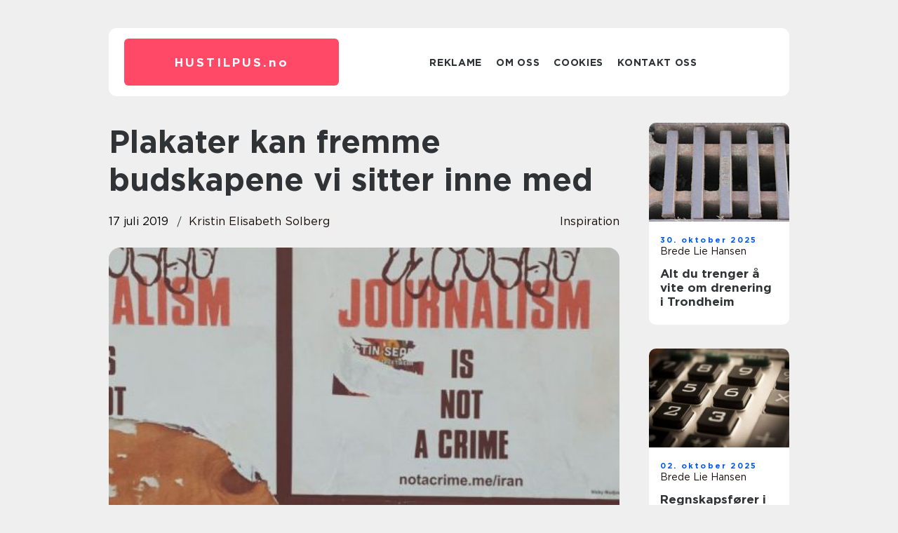

--- FILE ---
content_type: text/html; charset=UTF-8
request_url: https://hustilpus.no/plakater-kan-fremme-budskapene-vi-sitter-inne-med/
body_size: 15562
content:
<!doctype html>
<html lang="nb-NO">
<head><meta charset="UTF-8"><script >var _wpmeteor={"rdelay":2000,"elementor-animations":true,"elementor-pp":true,"v":"2.3.10"};if(navigator.userAgent.match(/MSIE|Internet Explorer/i)||navigator.userAgent.match(/Trident\/7\..*?rv:11/i)){var href=document.location.href;if(!href.match(/[?&]wpmeteordisable/)){if(href.indexOf("?")==-1){if(href.indexOf("#")==-1){document.location.href=href+"?wpmeteordisable=1"}else{document.location.href=href.replace("#","?wpmeteordisable=1#")}}else{if(href.indexOf("#")==-1){document.location.href=href+"&wpmeteordisable=1"}else{document.location.href=href.replace("#","&wpmeteordisable=1#")}}}}</script><script >!function(t){var e={};function n(r){if(e[r])return e[r].exports;var o=e[r]={i:r,l:!1,exports:{}};return t[r].call(o.exports,o,o.exports,n),o.l=!0,o.exports}n.m=t,n.c=e,n.d=function(t,e,r){n.o(t,e)||Object.defineProperty(t,e,{enumerable:!0,get:r})},n.r=function(t){"undefined"!=typeof Symbol&&Symbol.toStringTag&&Object.defineProperty(t,Symbol.toStringTag,{value:"Module"}),Object.defineProperty(t,"__esModule",{value:!0})},n.t=function(t,e){if(1&e&&(t=n(t)),8&e)return t;if(4&e&&"object"==typeof t&&t&&t.__esModule)return t;var r=Object.create(null);if(n.r(r),Object.defineProperty(r,"default",{enumerable:!0,value:t}),2&e&&"string"!=typeof t)for(var o in t)n.d(r,o,function(e){return t[e]}.bind(null,o));return r},n.n=function(t){var e=t&&t.__esModule?function(){return t.default}:function(){return t};return n.d(e,"a",e),e},n.o=function(t,e){return Object.prototype.hasOwnProperty.call(t,e)},n.p="/",n(n.s=0)}([function(t,e,n){t.exports=n(1)},function(t,e,n){"use strict";n.r(e);var r=new(function(){function t(){this.l=[]}var e=t.prototype;return e.emit=function(t,e){void 0===e&&(e=null),this.l[t]&&this.l[t].forEach((function(t){return t(e)}))},e.on=function(t,e){var n;(n=this.l)[t]||(n[t]=[]),this.l[t].push(e)},e.off=function(t,e){this.l[t]=(this.l[t]||[]).filter((function(t){return t!==e}))},t}()),o=new Date,i=document,a=function(){function t(){this.known=[]}var e=t.prototype;return e.init=function(){var t,e=this,n=!1,o=function(t){if(!n&&t&&t.fn&&!t.__wpmeteor){var r=function(e){return i.addEventListener("DOMContentLoaded",(function(n){e.bind(i)(t,n)})),this};e.known.push([t,t.fn.ready,t.fn.init.prototype.ready]),t.fn.ready=r,t.fn.init.prototype.ready=r,t.__wpmeteor=!0}return t};window.jQuery&&(t=o(window.jQuery)),Object.defineProperty(window,"jQuery",{get:function(){return t},set:function(e){return t=o(e)}}),r.on("l",(function(){return n=!0}))},e.unmock=function(){this.known.forEach((function(t){var e=t[0],n=t[1],r=t[2];e.fn.ready=n,e.fn.init.prototype.ready=r}))},t}(),c={};!function(t,e){try{var n=Object.defineProperty({},e,{get:function(){c[e]=!0}});t.addEventListener(e,null,n),t.removeEventListener(e,null,n)}catch(t){}}(window,"passive");var u=c,f=window,d=document,s=["mouseover","keydown","touchmove","touchend","wheel"],l=["mouseover","mouseout","touchstart","touchmove","touchend","click"],p="data-wpmeteor-",v=function(){function t(){}return t.prototype.init=function(t){var e=!1,n=!1,o=function t(o){e||(e=!0,s.forEach((function(e){return d.body.removeEventListener(e,t,u)})),clearTimeout(n),location.href.match(/wpmeteornopreload/)||r.emit("pre"),r.emit("fi"))},i=function(t){var e=new MouseEvent("click",{view:t.view,bubbles:!0,cancelable:!0});return Object.defineProperty(e,"target",{writable:!1,value:t.target}),e};t<1e4&&r.on("i",(function(){e||(n=setTimeout(o,t))}));var a=[],c=function(t){t.target&&"dispatchEvent"in t.target&&("click"===t.type?(t.preventDefault(),t.stopPropagation(),a.push(i(t))):"touchmove"!==t.type&&a.push(t),t.target.setAttribute(p+t.type,!0))};r.on("l",(function(){var t;for(l.forEach((function(t){return f.removeEventListener(t,c)}));t=a.shift();){var e=t.target;e.getAttribute(p+"touchstart")&&e.getAttribute(p+"touchend")&&!e.getAttribute(p+"click")?(e.getAttribute(p+"touchmove")||(e.removeAttribute(p+"touchmove"),a.push(i(t))),e.removeAttribute(p+"touchstart"),e.removeAttribute(p+"touchend")):e.removeAttribute(p+t.type),e.dispatchEvent(t)}}));d.addEventListener("DOMContentLoaded",(function t(){s.forEach((function(t){return d.body.addEventListener(t,o,u)})),l.forEach((function(t){return f.addEventListener(t,c)})),d.removeEventListener("DOMContentLoaded",t)}))},t}(),m=document,h=m.createElement("span");h.setAttribute("id","elementor-device-mode"),h.setAttribute("class","elementor-screen-only");var y=window,b=document,g=b.documentElement,w=function(t){return t.getAttribute("class")||""},E=function(t,e){return t.setAttribute("class",e)},L=function(){window.addEventListener("load",(function(){var t=(m.body.appendChild(h),getComputedStyle(h,":after").content.replace(/"/g,"")),e=Math.max(g.clientWidth||0,y.innerWidth||0),n=Math.max(g.clientHeight||0,y.innerHeight||0),o=["_animation_"+t,"animation_"+t,"_animation","_animation","animation"];Array.from(b.querySelectorAll(".elementor-invisible")).forEach((function(t){var i=t.getBoundingClientRect();if(i.top+y.scrollY<=n&&i.left+y.scrollX<e)try{var a=JSON.parse(t.getAttribute("data-settings"));if(a.trigger_source)return;for(var c,u=a._animation_delay||a.animation_delay||0,f=0;f<o.length;f++)if(a[o[f]]){o[f],c=a[o[f]];break}if(c){var d=w(t),s="none"===c?d:d+" animated "+c,l=setTimeout((function(){E(t,s.replace(/\belementor\-invisible\b/,"")),o.forEach((function(t){return delete a[t]})),t.setAttribute("data-settings",JSON.stringify(a))}),u);r.on("fi",(function(){clearTimeout(l),E(t,w(t).replace(new RegExp("\b"+c+"\b"),""))}))}}catch(t){console.error(t)}}))}))},S=document,A="querySelectorAll",O="data-in-mega_smartmenus",_="DOMContentLoaded",j="readystatechange",P="message",k=console.error;!function(t,e,n,i,c,u,f,d,s){var l,p,m=t.constructor.name+"::",h=e.constructor.name+"::",y=function(e,n){n=n||t;for(var r=0;r<this.length;r++)e.call(n,this[r],r,this)};"NodeList"in t&&!NodeList.prototype.forEach&&(NodeList.prototype.forEach=y),"HTMLCollection"in t&&!HTMLCollection.prototype.forEach&&(HTMLCollection.prototype.forEach=y),_wpmeteor["elementor-animations"]&&L(),_wpmeteor["elementor-pp"]&&function(){var t=S.createElement("div");t.innerHTML='<span class="sub-arrow --wp-meteor"><i class="fa" aria-hidden="true"></i></span>';var e=t.firstChild;S.addEventListener("DOMContentLoaded",(function(){Array.from(S[A](".pp-advanced-menu ul")).forEach((function(t){if(!t.getAttribute(O)){(t.getAttribute("class")||"").match(/\bmega\-menu\b/)&&t[A]("ul").forEach((function(t){t.setAttribute(O,!0)}));var n=function(t){for(var e=[];t=t.previousElementSibling;)e.push(t);return e}(t),r=n.filter((function(t){return t})).filter((function(t){return"A"===t.tagName})).pop();if(r||(r=n.map((function(t){return Array.from(t[A]("a"))})).filter((function(t){return t})).flat().pop()),r){var o=e.cloneNode(!0);r.appendChild(o),new MutationObserver((function(t){t.forEach((function(t){t.addedNodes.forEach((function(t){if(1===t.nodeType&&"SPAN"===t.tagName)try{r.removeChild(o)}catch(t){}}))}))})).observe(r,{childList:!0})}}}))}))}();var b,g,w=[],E=[],x={},C=!1,T=!1,M=setTimeout;var N=e[n].bind(e),R=e[i].bind(e),H=t[n].bind(t),D=t[i].bind(t);"undefined"!=typeof EventTarget&&(b=EventTarget.prototype.addEventListener,g=EventTarget.prototype.removeEventListener,N=b.bind(e),R=g.bind(e),H=b.bind(t),D=g.bind(t));var z,q=e.createElement.bind(e),B=e.__proto__.__lookupGetter__("readyState").bind(e);Object.defineProperty(e,"readyState",{get:function(){return z||B()},set:function(t){return z=t}});var Q=function(t){return E.filter((function(e,n){var r=e[0],o=(e[1],e[2]);if(!(t.indexOf(r.type)<0)){o||(o=r.target);try{for(var i=o.constructor.name+"::"+r.type,a=0;a<x[i].length;a++){if(x[i][a])if(!W[i+"::"+n+"::"+a])return!0}}catch(t){}}})).length},W={},I=function(t){E.forEach((function(n,r){var o=n[0],i=n[1],a=n[2];if(!(t.indexOf(o.type)<0)){a||(a=o.target);try{var c=a.constructor.name+"::"+o.type;if((x[c]||[]).length)for(var u=0;u<x[c].length;u++){var f=x[c][u];if(f){var d=c+"::"+r+"::"+u;if(!W[d]){W[d]=!0,e.readyState=i;try{f.hasOwnProperty("prototype")&&f.prototype.constructor!==f?f(o):f.bind(a)(o)}catch(t){k(t,f)}}}}}catch(t){k(t)}}}))};N(_,(function(t){E.push([t,e.readyState,e])})),N(j,(function(t){E.push([t,e.readyState,e])})),H(_,(function(n){E.push([n,e.readyState,t])})),H(d,(function(n){E.push([n,e.readyState,t]),G||I([_,j,P,d])}));var J=function(n){E.push([n,e.readyState,t])};H(P,J),r.on("fi",(function(){T=!0,G=!0,e.readyState="loading",M(X)}));H(d,(function t(){C=!0,T&&!G&&(e.readyState="loading",M(X)),D(d,t)})),(new v).init(_wpmeteor.rdelay);var F=new a;F.init();var G=!1,X=function n(){var o=w.shift();if(o)if(o[c]("data-src"))o.hasAttribute("data-async")?(U(o),M(n)):U(o,n);else if("javascript/blocked"==o.type)U(o),M(n);else if(o.hasAttribute("data-wpmeteor-onload")){var i=o[c]("data-wpmeteor-onload");try{new Function(i).call(o)}catch(t){k(t)}M(n)}else M(n);else if(Q([_,j,P]))I([_,j,P]),M(n);else if(T&&C)if(Q([d,P]))I([d,P]),M(n);else{if(t.RocketLazyLoadScripts)try{RocketLazyLoadScripts.run()}catch(t){k(t)}e.readyState="complete",D(P,J),(x[m+"message"]||[]).forEach((function(t){H(P,t)})),F.unmock(),Z=N,$=R,nt=H,rt=D,G=!1,setTimeout((function(){return r.emit("l")}))}else G=!1},Y=function(t){for(var n=e.createElement("SCRIPT"),r=t.attributes,o=r.length-1;o>=0;o--)n.setAttribute(r[o].name,r[o].value);return n.bypass=!0,n.type=t.hasAttribute("data-wpmeteor-module")?"module":"text/javascript",(t.text||"").match(/^\s*class RocketLazyLoadScripts/)?n.text=t.text.replace(/^\s*class RocketLazyLoadScripts/,"window.RocketLazyLoadScripts=class").replace("RocketLazyLoadScripts.run();",""):n.text=t.text,n[f]("data-wpmeteor-after"),n},K=function(t,e){var n=t.parentNode;n&&n.replaceChild(e,t)},U=function(t,e){if(t[c]("data-src")){var r=Y(t),o=b?b.bind(r):r[n].bind(r);if(e){var i=function(){return M(e)};o(d,i),o(s,i)}r.src=t[c]("data-src"),r[f]("data-src"),K(t,r)}else"javascript/blocked"===t.type?K(t,Y(t)):onLoad&&onLoad()},V=function(t,e){var n=(x[t]||[]).indexOf(e);if(n>=0)return x[t][n]=void 0,!0},Z=function(t,e){if(e&&(t===_||t===j)){var n=h+t;return x[n]=x[n]||[],void x[n].push(e)}for(var r=arguments.length,o=new Array(r>2?r-2:0),i=2;i<r;i++)o[i-2]=arguments[i];return N.apply(void 0,[t,e].concat(o))},$=function(t,e){t===_&&V(h+t,e);return R(t,e)};Object.defineProperties(e,((l={})[n]={get:function(){return Z},set:function(){return Z}},l[i]={get:function(){return $},set:function(){return $}},l)),r.on("pre",(function(){return w.forEach((function(t){var n=t[c]("data-src");if(n){var r=q("link");r.rel="pre"+d,r.as="script",r.href=n,r.crossorigin=!0,e.head.appendChild(r)}}))})),N(_,(function(){e.querySelectorAll("script[data-wpmeteor-after]").forEach((function(t){return w.push(t)}));var t=["link"].map((function(t){return t+"[data-wpmeteor-onload]"})).join(",");e.querySelectorAll(t).forEach((function(t){return w.push(t)}))}));var tt=function(t){if(e.currentScript)try{var n=e.currentScript.parentElement,r=e.currentScript.nextSibling,i=document.createElement("div");i.innerHTML=t,Array.from(i.childNodes).forEach((function(t){"SCRIPT"===t.nodeName?n.insertBefore(Y(t),r):n.insertBefore(t,r)}))}catch(t){console.error(t)}else k((new Date-o)/1e3,"document.currentScript not set",t)},et=function(t){return tt(t+"\n")};Object.defineProperties(e,{write:{get:function(){return tt},set:function(t){return tt=t}},writeln:{get:function(){return et},set:function(t){return et=t}}});var nt=function(t,e){if(e&&(t===d||t===_||t===P)){var n=t===_?h+t:m+t;return x[n]=x[n]||[],void x[n].push(e)}for(var r=arguments.length,o=new Array(r>2?r-2:0),i=2;i<r;i++)o[i-2]=arguments[i];return H.apply(void 0,[t,e].concat(o))},rt=function(t,e){t===d&&V(t===_?h+t:m+t,e);return D(t,e)};Object.defineProperties(t,((p={})[n]={get:function(){return nt},set:function(){return nt}},p[i]={get:function(){return rt},set:function(){return rt}},p));var ot=function(t){var e;return{get:function(){return e},set:function(n){return e&&V(t,n),x[t]=x[t]||[],x[t].push(n),e=n}}},it=ot(m+d);Object.defineProperty(t,"onload",it),N(_,(function(){Object.defineProperty(e.body,"onload",it)})),Object.defineProperty(e,"onreadystatechange",ot(h+j)),Object.defineProperty(t,"onmessage",ot(m+P));var at=1,ct=function(){--at||r.emit("i")};H(d,(function t(){M((function(){e.querySelectorAll("img").forEach((function(t){if(!t.complete&&(t.currentSrc||t.src)&&"lazy"==!(t.loading||"").toLowerCase()||(r=t.getBoundingClientRect(),o=window.innerHeight||document.documentElement.clientHeight,i=window.innerWidth||document.documentElement.clientWidth,r.top>=-1*o*1&&r.left>=-1*i*1&&r.bottom<=2*o&&r.right<=2*i)){var e=new Image;e[n](d,ct),e[n](s,ct),e.src=t.currentSrc||t.src,at++}var r,o,i})),ct()})),D(d,t)}));var ut=Object.defineProperty;Object.defineProperty=function(n,r,o){return n===t&&["jQuery","onload"].indexOf(r)>=0||(n===e||n===e.body)&&["readyState","write"].indexOf(r)>=0?n:ut(n,r,o)},Object.defineProperties=function(t,e){for(var n in e)Object.defineProperty(t,n,e[n]);return t}}(window,document,"addEventListener","removeEventListener","getAttribute",0,"removeAttribute","load","error")}]);
</script>
    
    <meta name="viewport" content="width=device-width, initial-scale=1">

    <link rel="apple-touch-icon" sizes="180x180" href="https://hustilpus.no/wp-content/themes/klikko7_c_04_06_2025/dest/images/favicon.png">
    <link rel="icon" type="image/png" sizes="32x32" href="https://hustilpus.no/wp-content/themes/klikko7_c_04_06_2025/dest/images/favicon.png">
    <link rel="icon" type="image/png" sizes="16x16" href="https://hustilpus.no/wp-content/themes/klikko7_c_04_06_2025/dest/images/favicon.png">
    <link href="https://hustilpus.no/wp-content/themes/klikko7_c_04_06_2025/dest/fonts/fonts.css" rel="stylesheet">
            <title>Plakater kan fremme budskapene vi sitter inne med</title>
    <meta name='robots' content='index, follow' />
	<style>img:is([sizes="auto" i], [sizes^="auto," i]) { contain-intrinsic-size: 3000px 1500px }</style>
	
	<!-- This site is optimized with the Yoast SEO plugin v25.3.1 - https://yoast.com/wordpress/plugins/seo/ -->
	<link rel="canonical" href="https://hustilpus.no/plakater-kan-fremme-budskapene-vi-sitter-inne-med/" />
	<meta property="og:locale" content="nb_NO" />
	<meta property="og:type" content="article" />
	<meta property="og:title" content="Plakater kan fremme budskapene vi sitter inne med - hustilpus.no" />
	<meta property="og:description" content="Slik blir du en politisk aktivist For mange er det viktig at rettferdigheten seirer, og de kjemper ofte for de svakerestilte i samfunnet. Vi husker nok alle gutta som hadde plakater med Che Guevara p&aring; veggen. Eller hva med de som gikk i demonstrasjoner i gatene? Uansett hvor helhjerta folk var, s&aring; hadde vi ikke [&hellip;]" />
	<meta property="og:url" content="https://hustilpus.no/plakater-kan-fremme-budskapene-vi-sitter-inne-med/" />
	<meta property="og:site_name" content="hustilpus.no" />
	<meta property="article:published_time" content="2019-07-17T15:55:33+00:00" />
	<meta property="article:modified_time" content="2025-10-23T09:31:58+00:00" />
	<meta property="og:image" content="https://hustilpus.no/wp-content/uploads/2019/07/c1DwPY8Hg2w.jpeg" />
	<meta property="og:image:width" content="750" />
	<meta property="og:image:height" content="1000" />
	<meta property="og:image:type" content="image/jpeg" />
	<meta name="author" content="Kristin Elisabeth Solberg" />
	<meta name="twitter:card" content="summary_large_image" />
	<script type="application/ld+json" class="yoast-schema-graph">{"@context":"https://schema.org","@graph":[{"@type":"WebPage","@id":"https://hustilpus.no/plakater-kan-fremme-budskapene-vi-sitter-inne-med/","url":"https://hustilpus.no/plakater-kan-fremme-budskapene-vi-sitter-inne-med/","name":"Plakater kan fremme budskapene vi sitter inne med - hustilpus.no","isPartOf":{"@id":"https://hustilpus.no/#website"},"primaryImageOfPage":{"@id":"https://hustilpus.no/plakater-kan-fremme-budskapene-vi-sitter-inne-med/#primaryimage"},"image":{"@id":"https://hustilpus.no/plakater-kan-fremme-budskapene-vi-sitter-inne-med/#primaryimage"},"thumbnailUrl":"https://hustilpus.no/wp-content/uploads/2019/07/c1DwPY8Hg2w.jpeg","datePublished":"2019-07-17T15:55:33+00:00","dateModified":"2025-10-23T09:31:58+00:00","author":{"@id":"https://hustilpus.no/#/schema/person/1ca9c62c969a5b0becabf9647f3824d7"},"breadcrumb":{"@id":"https://hustilpus.no/plakater-kan-fremme-budskapene-vi-sitter-inne-med/#breadcrumb"},"inLanguage":"nb-NO","potentialAction":[{"@type":"ReadAction","target":["https://hustilpus.no/plakater-kan-fremme-budskapene-vi-sitter-inne-med/"]}]},{"@type":"ImageObject","inLanguage":"nb-NO","@id":"https://hustilpus.no/plakater-kan-fremme-budskapene-vi-sitter-inne-med/#primaryimage","url":"https://hustilpus.no/wp-content/uploads/2019/07/c1DwPY8Hg2w.jpeg","contentUrl":"https://hustilpus.no/wp-content/uploads/2019/07/c1DwPY8Hg2w.jpeg","width":750,"height":1000,"caption":"Plakater kan fremme budskapene vi sitter inne med"},{"@type":"BreadcrumbList","@id":"https://hustilpus.no/plakater-kan-fremme-budskapene-vi-sitter-inne-med/#breadcrumb","itemListElement":[{"@type":"ListItem","position":1,"name":"Hjem","item":"https://hustilpus.no/"},{"@type":"ListItem","position":2,"name":"Plakater kan fremme budskapene vi sitter inne med"}]},{"@type":"WebSite","@id":"https://hustilpus.no/#website","url":"https://hustilpus.no/","name":"hustilpus.no","description":"SEO, Flooring, Advokat, Fashion etc. Vi skriver om mange forskjellige brancher","potentialAction":[{"@type":"SearchAction","target":{"@type":"EntryPoint","urlTemplate":"https://hustilpus.no/?s={search_term_string}"},"query-input":{"@type":"PropertyValueSpecification","valueRequired":true,"valueName":"search_term_string"}}],"inLanguage":"nb-NO"},{"@type":"Person","@id":"https://hustilpus.no/#/schema/person/1ca9c62c969a5b0becabf9647f3824d7","name":"Kristin Elisabeth Solberg","image":{"@type":"ImageObject","inLanguage":"nb-NO","@id":"https://hustilpus.no/#/schema/person/image/","url":"https://secure.gravatar.com/avatar/fbf5c289eb0faaa1bffb79b1c32c145f5ea1b56ff0a379ca1b3e6eb0e37dd5f0?s=96&d=mm&r=g","contentUrl":"https://secure.gravatar.com/avatar/fbf5c289eb0faaa1bffb79b1c32c145f5ea1b56ff0a379ca1b3e6eb0e37dd5f0?s=96&d=mm&r=g","caption":"Kristin Elisabeth Solberg"},"url":"https://hustilpus.no/author/kristin_elisabeth_solberg/"}]}</script>
	<!-- / Yoast SEO plugin. -->


<script  data-wpmeteor-after="REORDER" type="javascript/blocked">
/* <![CDATA[ */
window._wpemojiSettings = {"baseUrl":"https:\/\/s.w.org\/images\/core\/emoji\/16.0.1\/72x72\/","ext":".png","svgUrl":"https:\/\/s.w.org\/images\/core\/emoji\/16.0.1\/svg\/","svgExt":".svg","source":{"concatemoji":"https:\/\/hustilpus.no\/wp-includes\/js\/wp-emoji-release.min.js?ver=6.8.3"}};
/*! This file is auto-generated */
!function(s,n){var o,i,e;function c(e){try{var t={supportTests:e,timestamp:(new Date).valueOf()};sessionStorage.setItem(o,JSON.stringify(t))}catch(e){}}function p(e,t,n){e.clearRect(0,0,e.canvas.width,e.canvas.height),e.fillText(t,0,0);var t=new Uint32Array(e.getImageData(0,0,e.canvas.width,e.canvas.height).data),a=(e.clearRect(0,0,e.canvas.width,e.canvas.height),e.fillText(n,0,0),new Uint32Array(e.getImageData(0,0,e.canvas.width,e.canvas.height).data));return t.every(function(e,t){return e===a[t]})}function u(e,t){e.clearRect(0,0,e.canvas.width,e.canvas.height),e.fillText(t,0,0);for(var n=e.getImageData(16,16,1,1),a=0;a<n.data.length;a++)if(0!==n.data[a])return!1;return!0}function f(e,t,n,a){switch(t){case"flag":return n(e,"\ud83c\udff3\ufe0f\u200d\u26a7\ufe0f","\ud83c\udff3\ufe0f\u200b\u26a7\ufe0f")?!1:!n(e,"\ud83c\udde8\ud83c\uddf6","\ud83c\udde8\u200b\ud83c\uddf6")&&!n(e,"\ud83c\udff4\udb40\udc67\udb40\udc62\udb40\udc65\udb40\udc6e\udb40\udc67\udb40\udc7f","\ud83c\udff4\u200b\udb40\udc67\u200b\udb40\udc62\u200b\udb40\udc65\u200b\udb40\udc6e\u200b\udb40\udc67\u200b\udb40\udc7f");case"emoji":return!a(e,"\ud83e\udedf")}return!1}function g(e,t,n,a){var r="undefined"!=typeof WorkerGlobalScope&&self instanceof WorkerGlobalScope?new OffscreenCanvas(300,150):s.createElement("canvas"),o=r.getContext("2d",{willReadFrequently:!0}),i=(o.textBaseline="top",o.font="600 32px Arial",{});return e.forEach(function(e){i[e]=t(o,e,n,a)}),i}function t(e){var t=s.createElement("script");t.src=e,t.defer=!0,s.head.appendChild(t)}"undefined"!=typeof Promise&&(o="wpEmojiSettingsSupports",i=["flag","emoji"],n.supports={everything:!0,everythingExceptFlag:!0},e=new Promise(function(e){s.addEventListener("DOMContentLoaded",e,{once:!0})}),new Promise(function(t){var n=function(){try{var e=JSON.parse(sessionStorage.getItem(o));if("object"==typeof e&&"number"==typeof e.timestamp&&(new Date).valueOf()<e.timestamp+604800&&"object"==typeof e.supportTests)return e.supportTests}catch(e){}return null}();if(!n){if("undefined"!=typeof Worker&&"undefined"!=typeof OffscreenCanvas&&"undefined"!=typeof URL&&URL.createObjectURL&&"undefined"!=typeof Blob)try{var e="postMessage("+g.toString()+"("+[JSON.stringify(i),f.toString(),p.toString(),u.toString()].join(",")+"));",a=new Blob([e],{type:"text/javascript"}),r=new Worker(URL.createObjectURL(a),{name:"wpTestEmojiSupports"});return void(r.onmessage=function(e){c(n=e.data),r.terminate(),t(n)})}catch(e){}c(n=g(i,f,p,u))}t(n)}).then(function(e){for(var t in e)n.supports[t]=e[t],n.supports.everything=n.supports.everything&&n.supports[t],"flag"!==t&&(n.supports.everythingExceptFlag=n.supports.everythingExceptFlag&&n.supports[t]);n.supports.everythingExceptFlag=n.supports.everythingExceptFlag&&!n.supports.flag,n.DOMReady=!1,n.readyCallback=function(){n.DOMReady=!0}}).then(function(){return e}).then(function(){var e;n.supports.everything||(n.readyCallback(),(e=n.source||{}).concatemoji?t(e.concatemoji):e.wpemoji&&e.twemoji&&(t(e.twemoji),t(e.wpemoji)))}))}((window,document),window._wpemojiSettings);
/* ]]> */
</script>
<style id='wp-emoji-styles-inline-css' type='text/css'>

	img.wp-smiley, img.emoji {
		display: inline !important;
		border: none !important;
		box-shadow: none !important;
		height: 1em !important;
		width: 1em !important;
		margin: 0 0.07em !important;
		vertical-align: -0.1em !important;
		background: none !important;
		padding: 0 !important;
	}
</style>
<link rel='stylesheet' id='wp-block-library-css' href='https://hustilpus.no/wp-includes/css/dist/block-library/style.min.css?ver=6.8.3' type='text/css' media='all' />
<style id='classic-theme-styles-inline-css' type='text/css'>
/*! This file is auto-generated */
.wp-block-button__link{color:#fff;background-color:#32373c;border-radius:9999px;box-shadow:none;text-decoration:none;padding:calc(.667em + 2px) calc(1.333em + 2px);font-size:1.125em}.wp-block-file__button{background:#32373c;color:#fff;text-decoration:none}
</style>
<style id='global-styles-inline-css' type='text/css'>
:root{--wp--preset--aspect-ratio--square: 1;--wp--preset--aspect-ratio--4-3: 4/3;--wp--preset--aspect-ratio--3-4: 3/4;--wp--preset--aspect-ratio--3-2: 3/2;--wp--preset--aspect-ratio--2-3: 2/3;--wp--preset--aspect-ratio--16-9: 16/9;--wp--preset--aspect-ratio--9-16: 9/16;--wp--preset--color--black: #000000;--wp--preset--color--cyan-bluish-gray: #abb8c3;--wp--preset--color--white: #ffffff;--wp--preset--color--pale-pink: #f78da7;--wp--preset--color--vivid-red: #cf2e2e;--wp--preset--color--luminous-vivid-orange: #ff6900;--wp--preset--color--luminous-vivid-amber: #fcb900;--wp--preset--color--light-green-cyan: #7bdcb5;--wp--preset--color--vivid-green-cyan: #00d084;--wp--preset--color--pale-cyan-blue: #8ed1fc;--wp--preset--color--vivid-cyan-blue: #0693e3;--wp--preset--color--vivid-purple: #9b51e0;--wp--preset--gradient--vivid-cyan-blue-to-vivid-purple: linear-gradient(135deg,rgba(6,147,227,1) 0%,rgb(155,81,224) 100%);--wp--preset--gradient--light-green-cyan-to-vivid-green-cyan: linear-gradient(135deg,rgb(122,220,180) 0%,rgb(0,208,130) 100%);--wp--preset--gradient--luminous-vivid-amber-to-luminous-vivid-orange: linear-gradient(135deg,rgba(252,185,0,1) 0%,rgba(255,105,0,1) 100%);--wp--preset--gradient--luminous-vivid-orange-to-vivid-red: linear-gradient(135deg,rgba(255,105,0,1) 0%,rgb(207,46,46) 100%);--wp--preset--gradient--very-light-gray-to-cyan-bluish-gray: linear-gradient(135deg,rgb(238,238,238) 0%,rgb(169,184,195) 100%);--wp--preset--gradient--cool-to-warm-spectrum: linear-gradient(135deg,rgb(74,234,220) 0%,rgb(151,120,209) 20%,rgb(207,42,186) 40%,rgb(238,44,130) 60%,rgb(251,105,98) 80%,rgb(254,248,76) 100%);--wp--preset--gradient--blush-light-purple: linear-gradient(135deg,rgb(255,206,236) 0%,rgb(152,150,240) 100%);--wp--preset--gradient--blush-bordeaux: linear-gradient(135deg,rgb(254,205,165) 0%,rgb(254,45,45) 50%,rgb(107,0,62) 100%);--wp--preset--gradient--luminous-dusk: linear-gradient(135deg,rgb(255,203,112) 0%,rgb(199,81,192) 50%,rgb(65,88,208) 100%);--wp--preset--gradient--pale-ocean: linear-gradient(135deg,rgb(255,245,203) 0%,rgb(182,227,212) 50%,rgb(51,167,181) 100%);--wp--preset--gradient--electric-grass: linear-gradient(135deg,rgb(202,248,128) 0%,rgb(113,206,126) 100%);--wp--preset--gradient--midnight: linear-gradient(135deg,rgb(2,3,129) 0%,rgb(40,116,252) 100%);--wp--preset--font-size--small: 13px;--wp--preset--font-size--medium: 20px;--wp--preset--font-size--large: 36px;--wp--preset--font-size--x-large: 42px;--wp--preset--spacing--20: 0.44rem;--wp--preset--spacing--30: 0.67rem;--wp--preset--spacing--40: 1rem;--wp--preset--spacing--50: 1.5rem;--wp--preset--spacing--60: 2.25rem;--wp--preset--spacing--70: 3.38rem;--wp--preset--spacing--80: 5.06rem;--wp--preset--shadow--natural: 6px 6px 9px rgba(0, 0, 0, 0.2);--wp--preset--shadow--deep: 12px 12px 50px rgba(0, 0, 0, 0.4);--wp--preset--shadow--sharp: 6px 6px 0px rgba(0, 0, 0, 0.2);--wp--preset--shadow--outlined: 6px 6px 0px -3px rgba(255, 255, 255, 1), 6px 6px rgba(0, 0, 0, 1);--wp--preset--shadow--crisp: 6px 6px 0px rgba(0, 0, 0, 1);}:where(.is-layout-flex){gap: 0.5em;}:where(.is-layout-grid){gap: 0.5em;}body .is-layout-flex{display: flex;}.is-layout-flex{flex-wrap: wrap;align-items: center;}.is-layout-flex > :is(*, div){margin: 0;}body .is-layout-grid{display: grid;}.is-layout-grid > :is(*, div){margin: 0;}:where(.wp-block-columns.is-layout-flex){gap: 2em;}:where(.wp-block-columns.is-layout-grid){gap: 2em;}:where(.wp-block-post-template.is-layout-flex){gap: 1.25em;}:where(.wp-block-post-template.is-layout-grid){gap: 1.25em;}.has-black-color{color: var(--wp--preset--color--black) !important;}.has-cyan-bluish-gray-color{color: var(--wp--preset--color--cyan-bluish-gray) !important;}.has-white-color{color: var(--wp--preset--color--white) !important;}.has-pale-pink-color{color: var(--wp--preset--color--pale-pink) !important;}.has-vivid-red-color{color: var(--wp--preset--color--vivid-red) !important;}.has-luminous-vivid-orange-color{color: var(--wp--preset--color--luminous-vivid-orange) !important;}.has-luminous-vivid-amber-color{color: var(--wp--preset--color--luminous-vivid-amber) !important;}.has-light-green-cyan-color{color: var(--wp--preset--color--light-green-cyan) !important;}.has-vivid-green-cyan-color{color: var(--wp--preset--color--vivid-green-cyan) !important;}.has-pale-cyan-blue-color{color: var(--wp--preset--color--pale-cyan-blue) !important;}.has-vivid-cyan-blue-color{color: var(--wp--preset--color--vivid-cyan-blue) !important;}.has-vivid-purple-color{color: var(--wp--preset--color--vivid-purple) !important;}.has-black-background-color{background-color: var(--wp--preset--color--black) !important;}.has-cyan-bluish-gray-background-color{background-color: var(--wp--preset--color--cyan-bluish-gray) !important;}.has-white-background-color{background-color: var(--wp--preset--color--white) !important;}.has-pale-pink-background-color{background-color: var(--wp--preset--color--pale-pink) !important;}.has-vivid-red-background-color{background-color: var(--wp--preset--color--vivid-red) !important;}.has-luminous-vivid-orange-background-color{background-color: var(--wp--preset--color--luminous-vivid-orange) !important;}.has-luminous-vivid-amber-background-color{background-color: var(--wp--preset--color--luminous-vivid-amber) !important;}.has-light-green-cyan-background-color{background-color: var(--wp--preset--color--light-green-cyan) !important;}.has-vivid-green-cyan-background-color{background-color: var(--wp--preset--color--vivid-green-cyan) !important;}.has-pale-cyan-blue-background-color{background-color: var(--wp--preset--color--pale-cyan-blue) !important;}.has-vivid-cyan-blue-background-color{background-color: var(--wp--preset--color--vivid-cyan-blue) !important;}.has-vivid-purple-background-color{background-color: var(--wp--preset--color--vivid-purple) !important;}.has-black-border-color{border-color: var(--wp--preset--color--black) !important;}.has-cyan-bluish-gray-border-color{border-color: var(--wp--preset--color--cyan-bluish-gray) !important;}.has-white-border-color{border-color: var(--wp--preset--color--white) !important;}.has-pale-pink-border-color{border-color: var(--wp--preset--color--pale-pink) !important;}.has-vivid-red-border-color{border-color: var(--wp--preset--color--vivid-red) !important;}.has-luminous-vivid-orange-border-color{border-color: var(--wp--preset--color--luminous-vivid-orange) !important;}.has-luminous-vivid-amber-border-color{border-color: var(--wp--preset--color--luminous-vivid-amber) !important;}.has-light-green-cyan-border-color{border-color: var(--wp--preset--color--light-green-cyan) !important;}.has-vivid-green-cyan-border-color{border-color: var(--wp--preset--color--vivid-green-cyan) !important;}.has-pale-cyan-blue-border-color{border-color: var(--wp--preset--color--pale-cyan-blue) !important;}.has-vivid-cyan-blue-border-color{border-color: var(--wp--preset--color--vivid-cyan-blue) !important;}.has-vivid-purple-border-color{border-color: var(--wp--preset--color--vivid-purple) !important;}.has-vivid-cyan-blue-to-vivid-purple-gradient-background{background: var(--wp--preset--gradient--vivid-cyan-blue-to-vivid-purple) !important;}.has-light-green-cyan-to-vivid-green-cyan-gradient-background{background: var(--wp--preset--gradient--light-green-cyan-to-vivid-green-cyan) !important;}.has-luminous-vivid-amber-to-luminous-vivid-orange-gradient-background{background: var(--wp--preset--gradient--luminous-vivid-amber-to-luminous-vivid-orange) !important;}.has-luminous-vivid-orange-to-vivid-red-gradient-background{background: var(--wp--preset--gradient--luminous-vivid-orange-to-vivid-red) !important;}.has-very-light-gray-to-cyan-bluish-gray-gradient-background{background: var(--wp--preset--gradient--very-light-gray-to-cyan-bluish-gray) !important;}.has-cool-to-warm-spectrum-gradient-background{background: var(--wp--preset--gradient--cool-to-warm-spectrum) !important;}.has-blush-light-purple-gradient-background{background: var(--wp--preset--gradient--blush-light-purple) !important;}.has-blush-bordeaux-gradient-background{background: var(--wp--preset--gradient--blush-bordeaux) !important;}.has-luminous-dusk-gradient-background{background: var(--wp--preset--gradient--luminous-dusk) !important;}.has-pale-ocean-gradient-background{background: var(--wp--preset--gradient--pale-ocean) !important;}.has-electric-grass-gradient-background{background: var(--wp--preset--gradient--electric-grass) !important;}.has-midnight-gradient-background{background: var(--wp--preset--gradient--midnight) !important;}.has-small-font-size{font-size: var(--wp--preset--font-size--small) !important;}.has-medium-font-size{font-size: var(--wp--preset--font-size--medium) !important;}.has-large-font-size{font-size: var(--wp--preset--font-size--large) !important;}.has-x-large-font-size{font-size: var(--wp--preset--font-size--x-large) !important;}
:where(.wp-block-post-template.is-layout-flex){gap: 1.25em;}:where(.wp-block-post-template.is-layout-grid){gap: 1.25em;}
:where(.wp-block-columns.is-layout-flex){gap: 2em;}:where(.wp-block-columns.is-layout-grid){gap: 2em;}
:root :where(.wp-block-pullquote){font-size: 1.5em;line-height: 1.6;}
</style>
<link rel='stylesheet' id='theme-a-style-css' href='https://hustilpus.no/wp-content/themes/klikko7_c_04_06_2025/style.css?ver=6.8.3' type='text/css' media='all' />
<link rel='stylesheet' id='main-style-css' href='https://hustilpus.no/wp-content/themes/klikko7_c_04_06_2025/dest/css/app.css?ver=6.8.3' type='text/css' media='all' />
<link rel='stylesheet' id='owl-carousel-css' href='https://hustilpus.no/wp-content/themes/klikko7_c_04_06_2025/dest/css/owl.carousel.min.css?ver=1' type='text/css' media='all' />
<script  data-wpmeteor-after="REORDER" type="javascript/blocked" data-src="https://hustilpus.no/wp-includes/js/jquery/jquery.min.js?ver=3.7.1" id="jquery-core-js"></script>
<script  data-wpmeteor-after="REORDER" type="javascript/blocked" data-src="https://hustilpus.no/wp-includes/js/jquery/jquery-migrate.min.js?ver=3.4.1" id="jquery-migrate-js"></script>
<link rel="https://api.w.org/" href="https://hustilpus.no/wp-json/" /><link rel="alternate" title="JSON" type="application/json" href="https://hustilpus.no/wp-json/wp/v2/posts/7" /><link rel="EditURI" type="application/rsd+xml" title="RSD" href="https://hustilpus.no/xmlrpc.php?rsd" />
<meta name="generator" content="WordPress 6.8.3" />
<link rel='shortlink' href='https://hustilpus.no/?p=7' />
<link rel="alternate" title="oEmbed (JSON)" type="application/json+oembed" href="https://hustilpus.no/wp-json/oembed/1.0/embed?url=https%3A%2F%2Fhustilpus.no%2Fplakater-kan-fremme-budskapene-vi-sitter-inne-med%2F" />
<link rel="alternate" title="oEmbed (XML)" type="text/xml+oembed" href="https://hustilpus.no/wp-json/oembed/1.0/embed?url=https%3A%2F%2Fhustilpus.no%2Fplakater-kan-fremme-budskapene-vi-sitter-inne-med%2F&#038;format=xml" />

    <script type="application/ld+json">
        {
          "@context": "https://schema.org",
          "@type": "NewsArticle",
          "mainEntityOfPage": {
            "@type": "WebPage",
            "@id": "https://hustilpus.no/plakater-kan-fremme-budskapene-vi-sitter-inne-med/"
          },
          "headline": "Plakater kan fremme budskapene vi sitter inne med",
          "image": "https://hustilpus.no/wp-content/uploads/2019/07/c1DwPY8Hg2w.jpeg",
          "datePublished": "2019-07-17T15:55:33+02:00",
          "dateModified":  "2025-10-23T11:31:58+02:00",
          "author": {
            "@type": "Person",
            "name": "Kristin Elisabeth Solberg"
          },
          "publisher": {
             "@type": "Organization",
             "name": "hustilpus.no",
             "logo": {
                "@type": "ImageObject",
                "url": "https://hustilpus.no/wp-content/themes/klikko7_c_04_06_2025/dest/images/favicon.png"
             }
          }
        }

    </script>

    </head>

<body class="wp-singular post-template-default single single-post postid-7 single-format-standard wp-theme-klikko7_c_04_06_2025">
<main>
    <div class="czd-top-banner">
        <div id="HeaderWideBanner970" class="czd-banner czd-wide-banner"></div>    </div>
    <div class="czd-main-wrapper">
        <div class="czd-left-banner-block">
            <div id="LeftSidebarScrollBanner300" class="czd-banner"></div>        </div>
        <div class="czd-section-body">
            <header class="czd-header-block">
                <div class="czd-max-width-content czd-container-fluid">
                    <div class="czd-header-block__wrapper">
                        <div class="czd-header-logo__wrapper">
                            <a href="https://hustilpus.no" class="czd-header-logo">
                                <span class="czd-site-name">
                                    hustilpus.<span>no</span>                                </span>
                            </a>
                        </div>

                        <div id="czd-burger-nav" class="czd-nav__burger">
                            <i class="czd-burger-item"></i>
                            <i class="czd-burger-item"></i>
                            <i class="czd-burger-item"></i>
                        </div>

                        <div class="czd-header-nav">
                            <div class="menu-klikko-main-menu-container"><ul id="menu-klikko-main-menu" class="menu"><li id="menu-item-304" class="menu-item menu-item-type-post_type menu-item-object-page menu-item-304"><a href="https://hustilpus.no/reklame/">Reklame</a></li>
<li id="menu-item-305" class="menu-item menu-item-type-post_type menu-item-object-page menu-item-305"><a href="https://hustilpus.no/om-oss/">Om oss</a></li>
<li id="menu-item-306" class="menu-item menu-item-type-post_type menu-item-object-page menu-item-privacy-policy menu-item-306"><a rel="privacy-policy" href="https://hustilpus.no/cookies/">Cookies</a></li>
<li id="menu-item-307" class="menu-item menu-item-type-post_type menu-item-object-page menu-item-307"><a href="https://hustilpus.no/kontakt-oss/">Kontakt Oss</a></li>
</ul></div>
                            <div class="czd-header-nav__close">
                                <span></span>
                                <span></span>
                            </div>
                        </div>
                    </div>
                    <div class="czd-mobile-banner-top">
                        <div id="LeftSidebarScrollBanner300" class="czd-banner"></div>                    </div>
                </div>
            </header>

    <div class="czd-single-blog">
        <section class="czd-main-content">
            <div class="czd-main-block">
                <div class="czd-hero-content">
                    <h1>Plakater kan fremme budskapene vi sitter inne med</h1>
                                        <div class="czd-hero-data">
                        <div class="czd-card-info">
                            <div class="czd-card-date">
                                17 juli 2019                            </div>
                            <div class="czd-card-author">
                                <a href="https://hustilpus.no/author/kristin_elisabeth_solberg/">Kristin Elisabeth Solberg</a>                            </div>
                        </div>
                                                    <div class="czd-card-categories">
                                <a href="https://hustilpus.no/category/inspiration/" rel="tag">inspiration</a>                            </div>
                                            </div>
                                            <div class="czd-main-content__image">
                            <img width="356" height="475" src="https://hustilpus.no/wp-content/uploads/2019/07/c1DwPY8Hg2w.jpeg" class="attachment-front-large size-front-large" alt="Plakater kan fremme budskapene vi sitter inne med" decoding="async" fetchpriority="high" srcset="https://hustilpus.no/wp-content/uploads/2019/07/c1DwPY8Hg2w.jpeg 750w, https://hustilpus.no/wp-content/uploads/2019/07/c1DwPY8Hg2w-225x300.jpeg 225w, https://hustilpus.no/wp-content/uploads/2019/07/c1DwPY8Hg2w-480x640.jpeg 480w" sizes="(max-width: 356px) 100vw, 356px" />                        </div>
                                        <div class="czd-main-content__text">
                                                <h1>Slik blir du en politisk aktivist</h1>
<p>For mange er det viktig at rettferdigheten seirer, og de kjemper ofte for de svakerestilte i samfunnet. Vi husker nok alle gutta som hadde plakater med Che Guevara p&aring; veggen. Eller hva med de som gikk i demonstrasjoner i gatene? Uansett hvor helhjerta folk var, s&aring; hadde vi ikke hatt de rettighetene vi har i dag uten denne innsatsen.</p>
<p>Noe s&aring; enkelt som stemmerett for kvinner skal en tross alt ikke mer enn et par &aring;rhundrer tilbake for &aring; se at en ikke hadde. Det samme gjelder Apartheid i S&oslash;r-Afrika, og rasismen som raste over USA p&aring; 50-tallet. I det hele tatt trengte vi den gang mange politiske aktivister. Men selv i dag trenger vi gutta med plakater og t&oslash;ffingene ute i gatene!</p>
<h2>Bli med p&aring; &aring; endre verden</h2>
<p>Det finnes fortsatt utallige regimer der ute som m&aring; nedbekjempes med sterke krefter. Om du er en av gutta som virkelig vil bidra, s&aring; kan du hype deg selv opp med noen <a href="https://sohu-shop.no/shop/plakater-7s1.html" target="_blank" rel="noopener noreferrer">plakater</a> p&aring; veggen hjemme. Du kan, n&aring;r du er modig nok, ogs&aring; melde deg inn i en politisk eller ideell organisasjon.</p>
<p>Kanskje er en organisasjon som Amnesty, R&oslash;de Kors, eller lignende enklest for deg som akkurat begynner. Her markeres ikke synspunktene av politikk, men heller menneskerettigheter og det enkle konseptet &aring; hjelpe andre. Og alt startet med noen flotte plakater hjemme p&aring; gutterommet!</p>
<p><img decoding="async" style="width: 168px; height: 224px;" src="https://wsnonline.dk/image-gallery-images/IYtVtgXw72M.jpeg" /></p>
<h2>Du kan utgj&oslash;re en forskjell</h2>
<p>N&aring;r du jobber med politisk aktivisme, s&aring; vil du utvilsomt m&oslash;te p&aring; veggen innimellom og tenke: hvorfor er jeg med p&aring; dette? Grunnen er egentlig ganske enkel &#8211; du vil hjelpe noen som ikke har de rettighetene de fortjener. Om du tar et steg ut mot &aring; hjelpe andre, inspirert av plakater p&aring; veggen hjemme, s&aring; kan du ogs&aring; utgj&oslash;re en forskjell med din politiske aktivisme!</p>
                        
    <div class="czd-section-sitemap">
        <a href="https://hustilpus.no/sitemap/" class="czd-sitemap-title">
            Les flere innlegg her        </a>
    </div>

                        </div>
                    <div class="czd-inner-content-banner czd-middle">
    <div id="BodyMiddleWideBanner728" class="czd-banner czd-banner-m"></div>
    <div id="BodyMiddleMobileBanner320" class="czd-banner czd-banner-s"></div>
</div>                </div>
            </div>
            <aside class="czd-sidebar-block">
                
<div class="czd-sidebar-post">
            <div class="czd-sidebar-post__item">
            <a href="https://hustilpus.no/alt-du-trenger-a-vite-om-drenering-i-trondheim/" class="czd-post-thumbnail">
                <img width="200" height="141" src="https://hustilpus.no/wp-content/uploads/2025/10/67c3689682c7b-200x141.jpeg" class="attachment-sidebar-image size-sidebar-image" alt="" decoding="async" />            </a>
            <div class="czd-sidebar-post__body">
                
    <div class="czd-card-footer">
        <span class="czd-card-footer__time">
            30. oktober 2025        </span>
        <span class="czd-card-footer__author">
            <a href="https://hustilpus.no/author/brede_lie_hansen/">Brede Lie Hansen</a>        </span>
    </div>

                    <a href="https://hustilpus.no/alt-du-trenger-a-vite-om-drenering-i-trondheim/">
                    <h3 class="czd-short-title">Alt du trenger å vite om drenering i Trondheim</h3>
                </a>
            </div>
        </div>
                <div class="czd-sidebar-post__item">
            <a href="https://hustilpus.no/regnskapsforer-i-moss-din-komplette-forretningspartner/" class="czd-post-thumbnail">
                <img width="200" height="141" src="https://hustilpus.no/wp-content/uploads/2025/10/6750a8e5d4045-200x141.jpeg" class="attachment-sidebar-image size-sidebar-image" alt="" decoding="async" />            </a>
            <div class="czd-sidebar-post__body">
                
    <div class="czd-card-footer">
        <span class="czd-card-footer__time">
            02. oktober 2025        </span>
        <span class="czd-card-footer__author">
            <a href="https://hustilpus.no/author/brede_lie_hansen/">Brede Lie Hansen</a>        </span>
    </div>

                    <a href="https://hustilpus.no/regnskapsforer-i-moss-din-komplette-forretningspartner/">
                    <h3 class="czd-short-title">Regnskapsfører i Moss: Din komplette forretningspartner</h3>
                </a>
            </div>
        </div>
                <div class="czd-sidebar-post__item">
            <a href="https://hustilpus.no/brgn-jakker-kombinasjonen-av-stil-og-funksjonalitet/" class="czd-post-thumbnail">
                <img width="200" height="141" src="https://hustilpus.no/wp-content/uploads/2025/09/pixabay-2563424-200x141.jpeg" class="attachment-sidebar-image size-sidebar-image" alt="" decoding="async" />            </a>
            <div class="czd-sidebar-post__body">
                
    <div class="czd-card-footer">
        <span class="czd-card-footer__time">
            29. september 2025        </span>
        <span class="czd-card-footer__author">
            <a href="https://hustilpus.no/author/silje_elise_johansen/">Silje Elise Johansen</a>        </span>
    </div>

                    <a href="https://hustilpus.no/brgn-jakker-kombinasjonen-av-stil-og-funksjonalitet/">
                    <h3 class="czd-short-title">BRGN-jakker: Kombinasjonen av stil og funksjonalitet</h3>
                </a>
            </div>
        </div>
                <div class="czd-sidebar-banner-block">
            <div id="SidebarSquareBanner200" class="czd-banner czd-sidebar-banner"></div>        </div>
            <div class="czd-sidebar-post__item">
            <a href="https://hustilpus.no/den-ultimate-guiden-til-herreklipp-i-stavanger/" class="czd-post-thumbnail">
                <img width="200" height="141" src="https://hustilpus.no/wp-content/uploads/2025/09/pixabay-2194457-200x141.jpeg" class="attachment-sidebar-image size-sidebar-image" alt="" decoding="async" />            </a>
            <div class="czd-sidebar-post__body">
                
    <div class="czd-card-footer">
        <span class="czd-card-footer__time">
            28. september 2025        </span>
        <span class="czd-card-footer__author">
            <a href="https://hustilpus.no/author/kim_andre_haugen/">Kim André Haugen</a>        </span>
    </div>

                    <a href="https://hustilpus.no/den-ultimate-guiden-til-herreklipp-i-stavanger/">
                    <h3 class="czd-short-title">Den ultimate guiden til herreklipp i Stavanger</h3>
                </a>
            </div>
        </div>
                <div class="czd-sidebar-post__item">
            <a href="https://hustilpus.no/leie-lokale-finn-de-perfekte-lokalene-til-leie-for-ditt-neste-arrangement/" class="czd-post-thumbnail">
                <img width="200" height="141" src="https://hustilpus.no/wp-content/uploads/2025/09/6724d7c02e5db-200x141.jpeg" class="attachment-sidebar-image size-sidebar-image" alt="" decoding="async" />            </a>
            <div class="czd-sidebar-post__body">
                
    <div class="czd-card-footer">
        <span class="czd-card-footer__time">
            11. september 2025        </span>
        <span class="czd-card-footer__author">
            <a href="https://hustilpus.no/author/johannes_lunde/">Johannes Lunde</a>        </span>
    </div>

                    <a href="https://hustilpus.no/leie-lokale-finn-de-perfekte-lokalene-til-leie-for-ditt-neste-arrangement/">
                    <h3 class="czd-short-title">Leie lokale: Finn de perfekte lokalene til leie for ditt neste arrangement</h3>
                </a>
            </div>
        </div>
                <div class="czd-sidebar-post__item">
            <a href="https://hustilpus.no/frisor-i-tromso-hvorfor-de-er-mer-enn-bare-et-sted-for-harklipp/" class="czd-post-thumbnail">
                <img width="200" height="141" src="https://hustilpus.no/wp-content/uploads/2025/09/MMz03PyCOZg-200x141.jpeg" class="attachment-sidebar-image size-sidebar-image" alt="" decoding="async" />            </a>
            <div class="czd-sidebar-post__body">
                
    <div class="czd-card-footer">
        <span class="czd-card-footer__time">
            02. september 2025        </span>
        <span class="czd-card-footer__author">
            <a href="https://hustilpus.no/author/hilde_sofie_bakken/">Hilde Sofie Bakken</a>        </span>
    </div>

                    <a href="https://hustilpus.no/frisor-i-tromso-hvorfor-de-er-mer-enn-bare-et-sted-for-harklipp/">
                    <h3 class="czd-short-title">Frisør i Tromsø: Hvorfor de er mer enn bare et sted for hårklipp</h3>
                </a>
            </div>
        </div>
                <div class="czd-sidebar-post__item">
            <a href="https://hustilpus.no/hytteutleie-den-perfekte-maten-a-oppleve-norsk-natur-pa/" class="czd-post-thumbnail">
                <img width="200" height="141" src="https://hustilpus.no/wp-content/uploads/2025/09/U02lKSqRUhE-200x141.jpeg" class="attachment-sidebar-image size-sidebar-image" alt="" decoding="async" />            </a>
            <div class="czd-sidebar-post__body">
                
    <div class="czd-card-footer">
        <span class="czd-card-footer__time">
            01. september 2025        </span>
        <span class="czd-card-footer__author">
            <a href="https://hustilpus.no/author/emma_gundersen_lund/">Emma Gundersen Lund</a>        </span>
    </div>

                    <a href="https://hustilpus.no/hytteutleie-den-perfekte-maten-a-oppleve-norsk-natur-pa/">
                    <h3 class="czd-short-title">Hytteutleie: Den perfekte måten å oppleve norsk natur på</h3>
                </a>
            </div>
        </div>
                <div class="czd-sidebar-post__item">
            <a href="https://hustilpus.no/badstue-i-andalsnes-tiltrekker-seg-bade-lokalbefolkning-og-turister/" class="czd-post-thumbnail">
                <img width="200" height="141" src="https://hustilpus.no/wp-content/uploads/2025/08/IsDUT74YEp4-200x141.jpeg" class="attachment-sidebar-image size-sidebar-image" alt="" decoding="async" />            </a>
            <div class="czd-sidebar-post__body">
                
    <div class="czd-card-footer">
        <span class="czd-card-footer__time">
            09. august 2025        </span>
        <span class="czd-card-footer__author">
            <a href="https://hustilpus.no/author/magnus_storsand_korsholm/">Magnus Storsand Korsholm</a>        </span>
    </div>

                    <a href="https://hustilpus.no/badstue-i-andalsnes-tiltrekker-seg-bade-lokalbefolkning-og-turister/">
                    <h3 class="czd-short-title">Badstue i Åndalsnes: Tiltrekker seg både lokalbefolkning og turister</h3>
                </a>
            </div>
        </div>
                <div class="czd-sidebar-post__item">
            <a href="https://hustilpus.no/batforerproven-hvorfor-den-er-sa-betydningsfull/" class="czd-post-thumbnail">
                <img width="200" height="141" src="https://hustilpus.no/wp-content/uploads/2025/08/ZdMgEFcIdSw-200x141.jpeg" class="attachment-sidebar-image size-sidebar-image" alt="" decoding="async" />            </a>
            <div class="czd-sidebar-post__body">
                
    <div class="czd-card-footer">
        <span class="czd-card-footer__time">
            07. august 2025        </span>
        <span class="czd-card-footer__author">
            <a href="https://hustilpus.no/author/kristin_elisabeth_solberg/">Kristin Elisabeth Solberg</a>        </span>
    </div>

                    <a href="https://hustilpus.no/batforerproven-hvorfor-den-er-sa-betydningsfull/">
                    <h3 class="czd-short-title">Båtførerprøven: Hvorfor den er så betydningsfull</h3>
                </a>
            </div>
        </div>
                <div class="czd-sidebar-post__item">
            <a href="https://hustilpus.no/fjerning-av-tatovering-alt-du-trenger-a-vite/" class="czd-post-thumbnail">
                <img width="200" height="141" src="https://hustilpus.no/wp-content/uploads/2025/08/pixabay-2569254-200x141.jpeg" class="attachment-sidebar-image size-sidebar-image" alt="" decoding="async" />            </a>
            <div class="czd-sidebar-post__body">
                
    <div class="czd-card-footer">
        <span class="czd-card-footer__time">
            04. august 2025        </span>
        <span class="czd-card-footer__author">
            <a href="https://hustilpus.no/author/marianne_sunde/">Marianne Sunde</a>        </span>
    </div>

                    <a href="https://hustilpus.no/fjerning-av-tatovering-alt-du-trenger-a-vite/">
                    <h3 class="czd-short-title">Fjerning av tatovering: Alt du trenger å vite</h3>
                </a>
            </div>
        </div>
                <div class="czd-sidebar-post__item">
            <a href="https://hustilpus.no/treningssenter-i-oslo-viktige-faktorer-som-bor-vurderes/" class="czd-post-thumbnail">
                <img width="200" height="141" src="https://hustilpus.no/wp-content/uploads/2025/07/6724c1f6073bf-200x141.jpeg" class="attachment-sidebar-image size-sidebar-image" alt="" decoding="async" />            </a>
            <div class="czd-sidebar-post__body">
                
    <div class="czd-card-footer">
        <span class="czd-card-footer__time">
            31. juli 2025        </span>
        <span class="czd-card-footer__author">
            <a href="https://hustilpus.no/author/ida_kristoffersen/">Ida Kristoffersen</a>        </span>
    </div>

                    <a href="https://hustilpus.no/treningssenter-i-oslo-viktige-faktorer-som-bor-vurderes/">
                    <h3 class="czd-short-title">Treningssenter i Oslo: Viktige faktorer som bør vurderes</h3>
                </a>
            </div>
        </div>
                <div class="czd-sidebar-post__item">
            <a href="https://hustilpus.no/lystett-plissegardin-optimal-morklegging-og-stil/" class="czd-post-thumbnail">
                <img width="200" height="141" src="https://hustilpus.no/wp-content/uploads/2025/07/6724c848d9d2e-200x141.jpeg" class="attachment-sidebar-image size-sidebar-image" alt="" decoding="async" />            </a>
            <div class="czd-sidebar-post__body">
                
    <div class="czd-card-footer">
        <span class="czd-card-footer__time">
            31. juli 2025        </span>
        <span class="czd-card-footer__author">
            <a href="https://hustilpus.no/author/brede_lie_hansen/">Brede Lie Hansen</a>        </span>
    </div>

                    <a href="https://hustilpus.no/lystett-plissegardin-optimal-morklegging-og-stil/">
                    <h3 class="czd-short-title">Lystett-plisségardin: Optimal mørklegging og stil</h3>
                </a>
            </div>
        </div>
        </div>
            </aside>
        </section>
        
    <h2 class="czd-more-news">
        Flere nyheter    </h2>

                        <div class="czd-main-content__recent">
                                    <div class="czd-main-block__item">
                            <div class="czd-main-block__item__image">
            <a href="https://hustilpus.no/alt-du-trenger-a-vite-om-drenering-i-trondheim/" class="czd-post-thumbnail">
        <img width="160" height="160" src="https://hustilpus.no/wp-content/uploads/2025/10/67c3689682c7b-160x160.jpeg" class="attachment-front-image size-front-image" alt="" decoding="async" />    </a>
        </div>
    <div class="czd-main-block__item__info">
        <span class="czd-main-block__item_date">
            30. oktober 2025        </span>
        <a href="https://hustilpus.no/alt-du-trenger-a-vite-om-drenering-i-trondheim/">
            <h3 class="czd-short-title">Alt du trenger å vite om drenering i Trondheim</h3>
        </a>
    </div>
                    </div>
                                    <div class="czd-main-block__item">
                            <div class="czd-main-block__item__image">
            <a href="https://hustilpus.no/regnskapsforer-i-moss-din-komplette-forretningspartner/" class="czd-post-thumbnail">
        <img width="160" height="160" src="https://hustilpus.no/wp-content/uploads/2025/10/6750a8e5d4045-160x160.jpeg" class="attachment-front-image size-front-image" alt="" decoding="async" />    </a>
        </div>
    <div class="czd-main-block__item__info">
        <span class="czd-main-block__item_date">
            02. oktober 2025        </span>
        <a href="https://hustilpus.no/regnskapsforer-i-moss-din-komplette-forretningspartner/">
            <h3 class="czd-short-title">Regnskapsfører i Moss: Din komplette forretningspartner</h3>
        </a>
    </div>
                    </div>
                                    <div class="czd-main-block__item">
                            <div class="czd-main-block__item__image">
            <a href="https://hustilpus.no/brgn-jakker-kombinasjonen-av-stil-og-funksjonalitet/" class="czd-post-thumbnail">
        <img width="160" height="160" src="https://hustilpus.no/wp-content/uploads/2025/09/pixabay-2563424-160x160.jpeg" class="attachment-front-image size-front-image" alt="" decoding="async" />    </a>
        </div>
    <div class="czd-main-block__item__info">
        <span class="czd-main-block__item_date">
            29. september 2025        </span>
        <a href="https://hustilpus.no/brgn-jakker-kombinasjonen-av-stil-og-funksjonalitet/">
            <h3 class="czd-short-title">BRGN-jakker: Kombinasjonen av stil og funksjonalitet</h3>
        </a>
    </div>
                    </div>
                                    <div class="czd-main-block__item">
                            <div class="czd-main-block__item__image">
            <a href="https://hustilpus.no/den-ultimate-guiden-til-herreklipp-i-stavanger/" class="czd-post-thumbnail">
        <img width="160" height="160" src="https://hustilpus.no/wp-content/uploads/2025/09/pixabay-2194457-160x160.jpeg" class="attachment-front-image size-front-image" alt="" decoding="async" />    </a>
        </div>
    <div class="czd-main-block__item__info">
        <span class="czd-main-block__item_date">
            28. september 2025        </span>
        <a href="https://hustilpus.no/den-ultimate-guiden-til-herreklipp-i-stavanger/">
            <h3 class="czd-short-title">Den ultimate guiden til herreklipp i Stavanger</h3>
        </a>
    </div>
                    </div>
                                    <div class="czd-main-block__item">
                            <div class="czd-main-block__item__image">
            <a href="https://hustilpus.no/leie-lokale-finn-de-perfekte-lokalene-til-leie-for-ditt-neste-arrangement/" class="czd-post-thumbnail">
        <img width="160" height="160" src="https://hustilpus.no/wp-content/uploads/2025/09/6724d7c02e5db-160x160.jpeg" class="attachment-front-image size-front-image" alt="" decoding="async" />    </a>
        </div>
    <div class="czd-main-block__item__info">
        <span class="czd-main-block__item_date">
            11. september 2025        </span>
        <a href="https://hustilpus.no/leie-lokale-finn-de-perfekte-lokalene-til-leie-for-ditt-neste-arrangement/">
            <h3 class="czd-short-title">Leie lokale: Finn de perfekte lokalene til leie for ditt neste arrangement</h3>
        </a>
    </div>
                    </div>
                                    <div class="czd-main-block__item">
                            <div class="czd-main-block__item__image">
            <a href="https://hustilpus.no/frisor-i-tromso-hvorfor-de-er-mer-enn-bare-et-sted-for-harklipp/" class="czd-post-thumbnail">
        <img width="160" height="160" src="https://hustilpus.no/wp-content/uploads/2025/09/MMz03PyCOZg-160x160.jpeg" class="attachment-front-image size-front-image" alt="" decoding="async" />    </a>
        </div>
    <div class="czd-main-block__item__info">
        <span class="czd-main-block__item_date">
            02. september 2025        </span>
        <a href="https://hustilpus.no/frisor-i-tromso-hvorfor-de-er-mer-enn-bare-et-sted-for-harklipp/">
            <h3 class="czd-short-title">Frisør i Tromsø: Hvorfor de er mer enn bare et sted for hårklipp</h3>
        </a>
    </div>
                    </div>
                            </div>
                <div class="czd-recent-block">
            <div class="czd-recent-block__wrapper">
                        <div class="czd-recent-block__wrapper__item">
                    <a href="https://hustilpus.no/hytteutleie-den-perfekte-maten-a-oppleve-norsk-natur-pa/" class="czd-post-thumbnail">
        <img width="308" height="175" src="https://hustilpus.no/wp-content/uploads/2025/09/U02lKSqRUhE-308x175.jpeg" class="attachment-recent-image size-recent-image" alt="" decoding="async" />    </a>
                    <div class="czd-recent-block__wrapper__item__info">
                    <div class="czd-recent-block__wrapper__item__date czd-post-date">
                        01. september 2025                    </div>
                    <a href="https://hustilpus.no/hytteutleie-den-perfekte-maten-a-oppleve-norsk-natur-pa/">
                        <h3 class="czd-short-title">
                            Hytteutleie: Den perfekte måten å oppleve norsk natur på                        </h3>
                    </a>
                </div>
            </div>
                    <div class="czd-recent-block__wrapper__item">
                    <a href="https://hustilpus.no/badstue-i-andalsnes-tiltrekker-seg-bade-lokalbefolkning-og-turister/" class="czd-post-thumbnail">
        <img width="308" height="175" src="https://hustilpus.no/wp-content/uploads/2025/08/IsDUT74YEp4-308x175.jpeg" class="attachment-recent-image size-recent-image" alt="" decoding="async" />    </a>
                    <div class="czd-recent-block__wrapper__item__info">
                    <div class="czd-recent-block__wrapper__item__date czd-post-date">
                        09. august 2025                    </div>
                    <a href="https://hustilpus.no/badstue-i-andalsnes-tiltrekker-seg-bade-lokalbefolkning-og-turister/">
                        <h3 class="czd-short-title">
                            Badstue i Åndalsnes: Tiltrekker seg både lokalbefolkning og turister                        </h3>
                    </a>
                </div>
            </div>
                    <div class="czd-recent-block__wrapper__item">
                    <a href="https://hustilpus.no/batforerproven-hvorfor-den-er-sa-betydningsfull/" class="czd-post-thumbnail">
        <img width="308" height="175" src="https://hustilpus.no/wp-content/uploads/2025/08/ZdMgEFcIdSw-308x175.jpeg" class="attachment-recent-image size-recent-image" alt="" decoding="async" />    </a>
                    <div class="czd-recent-block__wrapper__item__info">
                    <div class="czd-recent-block__wrapper__item__date czd-post-date">
                        07. august 2025                    </div>
                    <a href="https://hustilpus.no/batforerproven-hvorfor-den-er-sa-betydningsfull/">
                        <h3 class="czd-short-title">
                            Båtførerprøven: Hvorfor den er så betydningsfull                        </h3>
                    </a>
                </div>
            </div>
                    <div class="czd-recent-block__wrapper__item">
                    <a href="https://hustilpus.no/fjerning-av-tatovering-alt-du-trenger-a-vite/" class="czd-post-thumbnail">
        <img width="308" height="175" src="https://hustilpus.no/wp-content/uploads/2025/08/pixabay-2569254-308x175.jpeg" class="attachment-recent-image size-recent-image" alt="" decoding="async" />    </a>
                    <div class="czd-recent-block__wrapper__item__info">
                    <div class="czd-recent-block__wrapper__item__date czd-post-date">
                        04. august 2025                    </div>
                    <a href="https://hustilpus.no/fjerning-av-tatovering-alt-du-trenger-a-vite/">
                        <h3 class="czd-short-title">
                            Fjerning av tatovering: Alt du trenger å vite                        </h3>
                    </a>
                </div>
            </div>
                    <div class="czd-recent-block__wrapper__item">
                    <a href="https://hustilpus.no/treningssenter-i-oslo-viktige-faktorer-som-bor-vurderes/" class="czd-post-thumbnail">
        <img width="308" height="175" src="https://hustilpus.no/wp-content/uploads/2025/07/6724c1f6073bf-308x175.jpeg" class="attachment-recent-image size-recent-image" alt="" decoding="async" />    </a>
                    <div class="czd-recent-block__wrapper__item__info">
                    <div class="czd-recent-block__wrapper__item__date czd-post-date">
                        31. juli 2025                    </div>
                    <a href="https://hustilpus.no/treningssenter-i-oslo-viktige-faktorer-som-bor-vurderes/">
                        <h3 class="czd-short-title">
                            Treningssenter i Oslo: Viktige faktorer som bør vurderes                        </h3>
                    </a>
                </div>
            </div>
                    <div class="czd-recent-block__wrapper__item">
                    <a href="https://hustilpus.no/lystett-plissegardin-optimal-morklegging-og-stil/" class="czd-post-thumbnail">
        <img width="308" height="175" src="https://hustilpus.no/wp-content/uploads/2025/07/6724c848d9d2e-308x175.jpeg" class="attachment-recent-image size-recent-image" alt="" decoding="async" />    </a>
                    <div class="czd-recent-block__wrapper__item__info">
                    <div class="czd-recent-block__wrapper__item__date czd-post-date">
                        31. juli 2025                    </div>
                    <a href="https://hustilpus.no/lystett-plissegardin-optimal-morklegging-og-stil/">
                        <h3 class="czd-short-title">
                            Lystett-plisségardin: Optimal mørklegging og stil                        </h3>
                    </a>
                </div>
            </div>
                    <div class="czd-recent-block__wrapper__item">
                    <a href="https://hustilpus.no/guide-til-valg-av-den-perfekte-ytterdor-til-hytte-pa-fjellet/" class="czd-post-thumbnail">
        <img width="308" height="175" src="https://hustilpus.no/wp-content/uploads/2025/07/OgcJIKRnRC8-308x175.jpeg" class="attachment-recent-image size-recent-image" alt="" decoding="async" />    </a>
                    <div class="czd-recent-block__wrapper__item__info">
                    <div class="czd-recent-block__wrapper__item__date czd-post-date">
                        03. juli 2025                    </div>
                    <a href="https://hustilpus.no/guide-til-valg-av-den-perfekte-ytterdor-til-hytte-pa-fjellet/">
                        <h3 class="czd-short-title">
                            Guide til valg av den perfekte ytterdør til hytte på fjellet                        </h3>
                    </a>
                </div>
            </div>
                    <div class="czd-recent-block__wrapper__item">
                    <a href="https://hustilpus.no/galvanisert-stal-allsidighet-og-holdbarhet/" class="czd-post-thumbnail">
        <img width="308" height="175" src="https://hustilpus.no/wp-content/uploads/2025/05/682c3baa9949a-308x175.jpeg" class="attachment-recent-image size-recent-image" alt="" decoding="async" />    </a>
                    <div class="czd-recent-block__wrapper__item__info">
                    <div class="czd-recent-block__wrapper__item__date czd-post-date">
                        22. mai 2025                    </div>
                    <a href="https://hustilpus.no/galvanisert-stal-allsidighet-og-holdbarhet/">
                        <h3 class="czd-short-title">
                            Galvanisert stål: Allsidighet og holdbarhet                        </h3>
                    </a>
                </div>
            </div>
                    <div class="czd-recent-block__wrapper__item">
                    <a href="https://hustilpus.no/perfekte-cateringopplevelser-i-haugesund-fra-lokale-delikatesser-til-skreddersydde-menyer/" class="czd-post-thumbnail">
        <img width="308" height="175" src="https://hustilpus.no/wp-content/uploads/2025/05/6724bb5fb6903-308x175.jpeg" class="attachment-recent-image size-recent-image" alt="" decoding="async" />    </a>
                    <div class="czd-recent-block__wrapper__item__info">
                    <div class="czd-recent-block__wrapper__item__date czd-post-date">
                        10. mai 2025                    </div>
                    <a href="https://hustilpus.no/perfekte-cateringopplevelser-i-haugesund-fra-lokale-delikatesser-til-skreddersydde-menyer/">
                        <h3 class="czd-short-title">
                            Perfekte cateringopplevelser i Haugesund: Fra lokale delikatesser til skreddersydde menyer                        </h3>
                    </a>
                </div>
            </div>
                    <div class="czd-recent-block__wrapper__item">
                    <a href="https://hustilpus.no/jordslag-en-skjult-trussel-for-hjem-og-helse/" class="czd-post-thumbnail">
        <img width="308" height="175" src="https://hustilpus.no/wp-content/uploads/2025/05/672884123fa8b-308x175.jpeg" class="attachment-recent-image size-recent-image" alt="" decoding="async" />    </a>
                    <div class="czd-recent-block__wrapper__item__info">
                    <div class="czd-recent-block__wrapper__item__date czd-post-date">
                        07. mai 2025                    </div>
                    <a href="https://hustilpus.no/jordslag-en-skjult-trussel-for-hjem-og-helse/">
                        <h3 class="czd-short-title">
                            Jordslag: En skjult trussel for hjem og helse                        </h3>
                    </a>
                </div>
            </div>
                    <div class="czd-recent-block__wrapper__item">
                    <a href="https://hustilpus.no/arbeidsrett-en-nokkel-til-et-trygt-og-rettferdig-arbeidsliv/" class="czd-post-thumbnail">
        <img width="308" height="175" src="https://hustilpus.no/wp-content/uploads/2025/05/6728c08d67afa-308x175.jpeg" class="attachment-recent-image size-recent-image" alt="" decoding="async" />    </a>
                    <div class="czd-recent-block__wrapper__item__info">
                    <div class="czd-recent-block__wrapper__item__date czd-post-date">
                        06. mai 2025                    </div>
                    <a href="https://hustilpus.no/arbeidsrett-en-nokkel-til-et-trygt-og-rettferdig-arbeidsliv/">
                        <h3 class="czd-short-title">
                            Arbeidsrett – en nøkkel til et trygt og rettferdig arbeidsliv                        </h3>
                    </a>
                </div>
            </div>
                    <div class="czd-recent-block__wrapper__item">
                    <a href="https://hustilpus.no/tannlege-porsgrunn-en-guide-til-gode-tannhelsetjenester/" class="czd-post-thumbnail">
        <img width="308" height="175" src="https://hustilpus.no/wp-content/uploads/2025/05/67234e2e68545-308x175.jpeg" class="attachment-recent-image size-recent-image" alt="" decoding="async" srcset="https://hustilpus.no/wp-content/uploads/2025/05/67234e2e68545-308x175.jpeg 308w, https://hustilpus.no/wp-content/uploads/2025/05/67234e2e68545-300x170.jpeg 300w, https://hustilpus.no/wp-content/uploads/2025/05/67234e2e68545-640x362.jpeg 640w, https://hustilpus.no/wp-content/uploads/2025/05/67234e2e68545-768x434.jpeg 768w, https://hustilpus.no/wp-content/uploads/2025/05/67234e2e68545.jpeg 1000w" sizes="(max-width: 308px) 100vw, 308px" />    </a>
                    <div class="czd-recent-block__wrapper__item__info">
                    <div class="czd-recent-block__wrapper__item__date czd-post-date">
                        05. mai 2025                    </div>
                    <a href="https://hustilpus.no/tannlege-porsgrunn-en-guide-til-gode-tannhelsetjenester/">
                        <h3 class="czd-short-title">
                            Tannlege Porsgrunn: En guide til gode tannhelsetjenester                        </h3>
                    </a>
                </div>
            </div>
            </div>
        </div>
    </div>

</div>
<div class="czd-right-banner-block">
    <div id="RightSidebarScrollBanner300" class="czd-banner"></div></div>
</div>
<footer class="czd-site-footer">
    <div class="czd-max-width-content czd-container-fluid">
        <div class="czd-site-footer__wrapper">
            <div class="czd-site-footer__wrapper__address">
                <h4>
                    Adresse                </h4>
                <img class="czd-contact-image-footer" src="https://hustilpus.no/wp-content/themes/klikko7_c_04_06_2025/dest/images/contact_image_footer.svg">
                                    <p>web:
                        <a href="https://www.klikko.dk/" target="_blank" class="czd-ext-link">
                            www.klikko.dk/
                        </a>
                    </p>
                            </div>
            <div>
                <h4>
                    Menu                </h4>
                <div class="menu-klikko-footer-menu-container"><ul id="menu-klikko-footer-menu" class="menu"><li id="menu-item-308" class="menu-item menu-item-type-post_type menu-item-object-page menu-item-308"><a href="https://hustilpus.no/reklame/">Reklame</a></li>
<li id="menu-item-309" class="menu-item menu-item-type-post_type menu-item-object-page menu-item-309"><a href="https://hustilpus.no/om-oss/">Om oss</a></li>
<li id="menu-item-310" class="menu-item menu-item-type-post_type menu-item-object-page menu-item-privacy-policy menu-item-310"><a rel="privacy-policy" href="https://hustilpus.no/cookies/">Cookies</a></li>
<li id="menu-item-311" class="menu-item menu-item-type-post_type menu-item-object-page menu-item-311"><a href="https://hustilpus.no/kontakt-oss/">Kontakt Oss</a></li>
<li id="menu-item-312" class="menu-item menu-item-type-post_type menu-item-object-page menu-item-312"><a href="https://hustilpus.no/sitemap/">Sitemap</a></li>
</ul></div>            </div>
        </div>
    </div>
</footer>
</main>


<div id="czd-cookie-notice" class="czd-cookie-notice">
    <div class="czd-cookie-notice-container">
        <span id="czd-cn-notice-text" class="czd-cn-text-container">
           På vores website bruges cookies til at huske dine indstillinger, statistik og personalisering af indhold og annoncer. Denne information deles med tredjepart. Ved fortsat brug af websiden godkender du cookiepolitikken.        </span>
        <div id="czd-cn-notice-buttons">
            <span id="czd-cn-accept-cookie" class="czd-cn-button czd-cn-accept-cookie" data-cookie-set="accept">
                Ok            </span>
            <a href="https://hustilpus.no/cookies/" class="czd-cn-button czd-cn-more-info" target="_blank">
                Privatlivspolitik            </a>
            <span id="czd-cn-close-notice" class="czd-cn-close-icon" data-cookie-set="accept"></span>
        </div>
    </div>
</div>

<script type="speculationrules">
{"prefetch":[{"source":"document","where":{"and":[{"href_matches":"\/*"},{"not":{"href_matches":["\/wp-*.php","\/wp-admin\/*","\/wp-content\/uploads\/*","\/wp-content\/*","\/wp-content\/plugins\/*","\/wp-content\/themes\/klikko7_c_04_06_2025\/*","\/*\\?(.+)"]}},{"not":{"selector_matches":"a[rel~=\"nofollow\"]"}},{"not":{"selector_matches":".no-prefetch, .no-prefetch a"}}]},"eagerness":"conservative"}]}
</script>
<script  data-wpmeteor-after="REORDER" type="javascript/blocked" id="theme-a-main-script-js-extra">
/* <![CDATA[ */
var klikko_ajax = {"url":"https:\/\/hustilpus.no\/wp-admin\/admin-ajax.php","theme_uri":"https:\/\/hustilpus.no\/wp-content\/themes\/klikko7_c_04_06_2025"};
/* ]]> */
</script>
<script  data-wpmeteor-after="REORDER" type="javascript/blocked" data-src="https://hustilpus.no/wp-content/themes/klikko7_c_04_06_2025/dest/js/app.js?ver=1763342443" id="theme-a-main-script-js"></script>
<script  data-wpmeteor-after="REORDER" type="javascript/blocked" data-src="https://hustilpus.no/wp-content/themes/klikko7_c_04_06_2025/dest/js/app_jquery.js?ver=1763342443" id="theme-a-main-script-jquery-js"></script>
<script  data-wpmeteor-after="REORDER" type="javascript/blocked" data-src="https://hustilpus.no/wp-content/themes/klikko7_c_04_06_2025/dest/js/lib/owl.carousel.min.js?ver=1" id="theme-a-owl-js"></script>

<script  data-wpmeteor-after="REORDER" type="javascript/blocked" data-src="//banners.wsnonline.dk/aHR0cHM6Ly9odXN0aWxwdXMubm8=/script/"
></script>

</body>
</html>


--- FILE ---
content_type: text/css
request_url: https://hustilpus.no/wp-content/themes/klikko7_c_04_06_2025/style.css?ver=6.8.3
body_size: -20
content:
/*
Theme Name: Klikko 7c
Theme URI:
Author: Flexi IT
Version: 1.0.0
Text Domain: Klikko
 */


--- FILE ---
content_type: text/css
request_url: https://hustilpus.no/wp-content/themes/klikko7_c_04_06_2025/dest/css/app.css?ver=6.8.3
body_size: 6246
content:
/*! normalize-scss | MIT/GPLv2 License | bit.ly/normalize-scss */html{line-height:1.15;-ms-text-size-adjust:100%;-webkit-text-size-adjust:100%}article,aside,details,figcaption,figure,footer,header,menu,nav,section{display:block}figure{margin:1em 40px}hr{box-sizing:content-box;height:0;overflow:visible}code,kbd,pre,samp{font-family:monospace,monospace;font-size:1em}a{background-color:transparent;-webkit-text-decoration-skip:objects;text-decoration:none;color:#1a0b0b}abbr[title]{border-bottom:none;text-decoration:underline;-webkit-text-decoration:underline dotted;text-decoration:underline dotted}dfn{font-style:italic}mark{background-color:#ff0;color:#000}small{font-size:80%}sub,sup{font-size:75%;line-height:0;position:relative;vertical-align:baseline}sub{bottom:-.25em}sup{top:-.5em}audio,canvas,video{display:inline-block}audio:not([controls]){display:none;height:0}img{border-style:none;max-width:100%;height:auto}svg:not(:root){overflow:hidden}button,input,optgroup,select,textarea{font-family:sans-serif;font-size:100%;line-height:1.15;margin:0}button{overflow:visible}button,select{text-transform:none}[type=reset],[type=submit],button,html [type=button]{-webkit-appearance:button}[type=button]::-moz-focus-inner,[type=reset]::-moz-focus-inner,[type=submit]::-moz-focus-inner,button::-moz-focus-inner{border-style:none;padding:0}[type=button]:-moz-focusring,[type=reset]:-moz-focusring,[type=submit]:-moz-focusring,button:-moz-focusring{outline:ButtonText dotted 1px}input{overflow:visible;outline:0}[type=checkbox],[type=radio]{box-sizing:border-box;padding:0}[type=number]::-webkit-inner-spin-button,[type=number]::-webkit-outer-spin-button{height:auto}[type=search]{-webkit-appearance:textfield;outline-offset:-2px}[type=search]::-webkit-search-cancel-button,[type=search]::-webkit-search-decoration{-webkit-appearance:none}::-webkit-file-upload-button{-webkit-appearance:button;font:inherit}fieldset{padding:.35em .75em .625em}legend{box-sizing:border-box;display:table;max-width:100%;padding:0;color:inherit;white-space:normal}progress{display:inline-block;vertical-align:baseline}textarea{overflow:auto}summary{display:list-item}[hidden],template{display:none}*,:after,:before{box-sizing:border-box}html{font-size:10px}body{margin:0;display:flex;flex-direction:column;height:100%;font-family:Gotham,sans-serif;font-size:1.6rem;line-height:1.6;color:#7b8591;font-weight:400;background-color:#efefef}.czd-btn{display:inline-block;padding:4px 10px;min-width:103px;border-radius:14px;height:23px;color:#fff;font-weight:600;text-align:center;line-height:1}.czd-post-date{font-size:11px;font-weight:700;letter-spacing:2.2px}main{display:block;flex:1 0 auto}picture{line-height:0;display:block}a,h1,h2,h3,h4,h5,p{word-break:break-word}h1{font-size:45px}h1:first-letter{text-transform:uppercase}p{line-height:1.4;letter-spacing:0;word-break:break-word}h1,h2,h3,h4,h5,h6{font-weight:700;margin:0 0 20px;line-height:1.2;color:#303336}b,strong{font-weight:700}ul{margin:0;padding:0;list-style:none}a,button{cursor:pointer}.czd-max-width-content{max-width:1024px}.czd-max-width,.czd-max-width-full{max-width:1440px}.czd-container-fluid-full{width:100%;margin-right:auto;margin-left:auto}.czd-container-fluid{width:100%;margin:0 auto;padding:0 27px}.czd-d-none{display:none}.czd-no-scroll{overflow:hidden}.czd-content-archive,.czd-home-template,.czd-page-default,.czd-single-blog{width:100%;padding:0 27px;max-width:1024px;margin:0 auto}.czd-short-title{display:-webkit-box;-webkit-box-orient:vertical;-webkit-line-clamp:3;overflow:hidden}.czd-short-snippet{display:-webkit-box;-webkit-box-orient:vertical;-webkit-line-clamp:4;overflow:hidden}.czd-section-body{width:100%}.czd-header-block{margin-bottom:38px;position:relative;z-index:100}.czd-header-logo__wrapper{display:flex;align-items:center;background-color:#ff4967;width:100%;border-radius:6px;min-height:67px;padding:10px}.czd-header-logo{letter-spacing:3px;padding-top:2px;margin:0;color:#fff;font-size:17px;text-align:center;font-weight:700;line-height:1}.czd-header-logo .czd-site-name{text-transform:uppercase;line-height:1}.czd-header-logo .czd-site-name span{text-transform:lowercase}.czd-header-block__wrapper{width:100%;display:flex;align-items:center;justify-content:space-between;border-radius:11px;background-color:#fff;padding:15px 22px}.czd-header-block__wrapper .czd-header-nav{position:relative;display:flex;align-items:center;justify-content:center;flex-wrap:wrap;width:100%;height:100%}.czd-header-block__wrapper .czd-header-nav ul{display:flex;flex-wrap:wrap}.czd-header-block__wrapper .czd-header-nav li:nth-of-type(4)~li{display:none}.czd-header-block__wrapper .czd-header-nav li a{position:relative;color:#303336;font-weight:600;font-size:14px;letter-spacing:.7px;text-transform:uppercase}.czd-header-block__wrapper.czd-open .czd-header-nav{transform:translateY(0)}.czd-header-block__wrapper.czd-open .czd-header-nav__close{visibility:visible;opacity:1}.czd-header-nav__close{visibility:hidden;opacity:0;position:absolute;left:20px;top:30px;width:20px;height:20px;display:flex;flex-direction:column;justify-content:center;align-items:center}.czd-header-nav__close span{width:100%;height:2px;background-color:#fff;display:block;transform-origin:center}.czd-header-nav__close span:first-child{transform:rotate(45deg)}.czd-header-nav__close span:last-child{transform:translateY(-100%) rotate(-45deg)}.czd-nav__burger{position:absolute;right:32px;width:26px;height:19px;cursor:pointer;outline:0}.czd-nav__burger .czd-burger-item{position:absolute;right:0;height:2px;width:100%;background-color:#fff;transition:top .5s ease-in-out .5s,transform .5s ease-in-out,opacity .5s ease-in-out .5s}.czd-nav__burger .czd-burger-item:first-child{top:0;width:calc(100% - 7px)}.czd-nav__burger .czd-burger-item:nth-child(2){top:calc(50% - 1px);transform:rotate(0);opacity:1}.czd-nav__burger .czd-burger-item:nth-child(3){top:100%;transform:rotate(0)}.czd-site-footer{margin-top:40px}.czd-site-footer .czd-site-footer__wrapper__address,.czd-site-footer ul{display:flex;flex-direction:column;align-items:center}.czd-site-footer .czd-site-footer__wrapper{padding:52px 68px;background-color:#ff4967;display:flex;justify-content:center;flex-wrap:wrap;border-radius:15px}.czd-site-footer .czd-site-footer__wrapper>div{flex:0 1 31%;text-align:center}.czd-site-footer .czd-site-footer__wrapper__address__txt~a{width:-moz-fit-content;width:fit-content;margin-bottom:8px!important}.czd-site-footer .czd-site-footer__wrapper h4{line-height:19px;margin:0 0 30px;color:#fff;font-weight:600;font-size:18px}.czd-site-footer .czd-site-footer__wrapper li{margin:0 0 10px}.czd-site-footer .czd-site-footer__wrapper li:last-of-type{margin:0}.czd-site-footer .czd-site-footer__wrapper a,.czd-site-footer .czd-site-footer__wrapper p{display:block;width:-moz-fit-content;width:fit-content;line-height:19px;margin:0 0 10px;position:relative;color:#fff;font-size:15px}.czd-site-footer .czd-site-footer__wrapper a span,.czd-site-footer .czd-site-footer__wrapper p span{display:block;margin:0 0 8px}.czd-site-footer .czd-site-footer__wrapper a:last-of-type,.czd-site-footer .czd-site-footer__wrapper p:last-of-type{margin:0}.czd-site-footer .czd-site-footer__wrapper .czd-ext-link{display:inline-block}.czd-contact-image-footer{max-width:194px;width:100%;margin:3px 0 15px;-o-object-fit:contain;object-fit:contain}.czd-main-content__text .czd-contact-block .czd-contact-image-email{max-width:255px!important;width:100%;-o-object-fit:contain;object-fit:contain}.czd-sidebar-post .czd-sidebar-post__item{position:relative;margin-bottom:34px;border-radius:10px;background-color:#fff;overflow:hidden}.czd-sidebar-post .czd-sidebar-post__item:last-of-type{margin-bottom:0}.czd-sidebar-post .czd-sidebar-post__item img{height:141px;width:100%;-o-object-fit:cover;object-fit:cover;display:block}.czd-sidebar-post .czd-sidebar-post__item h3{font-size:17px;font-weight:700;line-height:normal;margin:0;display:-webkit-box;-webkit-box-orient:vertical;-webkit-line-clamp:3;overflow:hidden}.czd-sidebar-post .czd-sidebar-post__item a{display:block}.czd-sidebar-post .czd-sidebar-post__body{padding:18px 16px 23px}.czd-sidebar-post .czd-sidebar-post__body .czd-card-footer__time{color:#005aee}.czd-cookie-notice{position:fixed;min-width:100%;height:auto;z-index:10;font-size:12px;letter-spacing:0;line-height:20px;left:0;text-align:center;font-weight:400;background-color:#000;bottom:0;display:none}.czd-cookie-notice .czd-cookie-notice-container{padding:15px 30px;text-align:center;width:100%;z-index:2}.czd-cookie-notice .czd-cookie-notice-container>*{display:inline-block}.czd-cookie-notice .czd-cn-text-container{color:#fff;margin:0 0 5px;font-size:13px}.czd-cookie-notice .czd-cn-button{color:#fff;background:#20c19e;font-weight:500;font-size:12px;letter-spacing:.25px;line-height:20px;text-align:center;text-transform:none;display:inline-block;cursor:pointer;touch-action:manipulation;white-space:nowrap;outline:0;box-shadow:none;text-shadow:none;border:none;border-radius:3px;text-decoration:none;padding:4px 10px;margin-left:10px}.czd-cookie-notice .czd-cn-close-icon{position:absolute;right:15px;top:50%;margin-top:-10px;width:15px;height:15px;opacity:.5;padding:10px;cursor:pointer}.czd-cookie-notice .czd-cn-close-icon:after,.czd-cookie-notice .czd-cn-close-icon:before{position:absolute;content:' ';height:15px;width:2px;top:3px;background-color:#fff}.czd-cookie-notice .czd-cn-close-icon:before{transform:rotate(45deg)}.czd-cookie-notice .czd-cn-close-icon:after{transform:rotate(-45deg)}.czd-cookie-notice.czd-cn-show-cookie{display:block}.czd-error404 .czd-top-banner{width:100%}.czd-error404 main{display:flex;flex-direction:column;min-height:100vh}.czd-error404 .czd-section-body{width:100%}.czd-error404 .czd-site-footer{margin-top:auto!important}.czd-error-404 .czd-page-content{margin-top:40px;text-align:center}.czd-error-404 .czd-page-content h1{font-size:6rem;font-weight:700;color:#1a0b0b}.czd-error-404 .czd-page-content p{font-size:3rem;font-weight:700}body.tag .czd-section-body{width:100%}.czd-main-content{display:flex;justify-content:center}.czd-main-block{display:grid;grid-template-columns:1fr 1fr;grid-auto-rows:min-content;grid-row-gap:43px;grid-column-gap:56px;width:100%}.czd-main-block__item{border-radius:10px;overflow:hidden;background-color:#fff}.czd-main-block__item:nth-of-type(3n+3) .czd-main-block__item_date{color:#0aacdc}.czd-main-block__item:nth-of-type(3n+4) .czd-main-block__item_date{color:#d9a34a}.czd-main-block__item__info{padding:10px 10px 10px 18px;position:relative}.czd-main-block__item__info h3{font-size:16px;line-height:1.3;margin:0 0 5px;color:#7b8591;font-weight:400}.czd-main-block__item__info p{margin:0}.czd-main-block__item__info>div p{text-align:left;margin:0}.czd-main-block__item__info>div p:first-of-type{color:rgba(39,38,67,.8)}.czd-main-block__item__info .czd-main-block__item_date{color:#e44385;font-size:11px;font-weight:700;letter-spacing:2.2px;display:block;margin-bottom:15px}.czd-main-block__item__image{width:100%}.czd-main-block__item__image picture{height:100%}.czd-main-block__item__image img{-o-object-fit:cover;object-fit:cover;width:100%;height:100%;display:block}.czd-main-block__item__image a{display:block;height:100%}.czd-card-footer{margin-bottom:15px}.czd-card-footer>*{display:block;color:#fff;word-break:break-all}.czd-card-footer .czd-card-footer__time{font-size:11px;font-weight:700;letter-spacing:2.2px;color:#005aee;margin:0;text-transform:lowercase}.czd-card-footer .czd-card-footer__author{color:#7b8591;font-size:14px;line-height:1;word-break:break-all}.czd-hero-content{grid-column:1/span 2}.czd-sticky-posts{margin-bottom:40px}.czd-sticky-posts .owl-dots{position:absolute;left:50%;transform:translateX(-50%);bottom:27px;display:flex}.czd-sticky-posts .owl-dots .owl-dot{width:15px;height:2px;background-color:#fff;opacity:.36;margin:0 2px;border-radius:100px;z-index:10}.czd-sticky-posts .owl-dots .owl-dot.active{opacity:1}.czd-sticky__item{border-radius:10px;overflow:hidden;position:relative}.czd-sticky__item .czd-sticky__image img{width:100%;-o-object-fit:cover;object-fit:cover;height:100%}.czd-sticky__item .czd-sticky__image a{display:block;height:475px;width:100%}.czd-sticky__item .czd-sticky__info{margin:0 40px;position:absolute;left:0;bottom:100px;z-index:2}.czd-sticky__item .czd-sticky__info h3{font-size:48px;line-height:1;margin:0 0 10px;color:#fff}.czd-sticky__item .czd-sticky__info p{color:#fff;margin:0;line-height:25px}.czd-sticky__item .czd-sticky__image .czd-post-thumbnail{position:relative;z-index:1}.czd-sticky__item .czd-sticky__image .czd-post-thumbnail:before{content:'';position:absolute;left:0;top:0;width:100%;height:100%;background-color:rgba(0,0,0,.3)}.czd-sticky__item .czd-card-footer{position:absolute;right:50px;bottom:40px;text-align:right;z-index:2;margin:0}.czd-sticky__item .czd-card-footer>span{color:#fff}.czd-sidebar-block{max-width:200px;flex:0 0 200px;width:100%}.czd-pagination-links{display:flex;margin:40px 0 0 auto;padding:33px 40px;position:relative;align-items:center;justify-content:center;border-radius:11px;background-color:#6d6d6d}.czd-pagination-links .page-numbers:not(.prev):not(.next){font-size:16px;line-height:27px;background-color:transparent;border-radius:50%;border:2px solid #fff;color:#fff;font-weight:600;display:flex;justify-content:center;width:30px;height:30px;align-items:center;transition:.3s linear}.czd-pagination-links .page-numbers:not(.prev):not(.next).current,.czd-pagination-links .page-numbers:not(.prev):not(.next):hover:not(.dots){background-color:#ff4967}.czd-pagination-links .page-numbers:not(:last-child){margin-right:12px}.czd-recent-block{grid-column:span 2}.czd-recent-block__wrapper__item{height:175px;border-radius:10px;position:relative;overflow:hidden}.czd-recent-block__wrapper__item:nth-child(2n+2) .czd-recent-block__wrapper__item__date{color:#d0e2ff}.czd-recent-block__wrapper__item .czd-post-thumbnail{height:100%;width:100%;position:relative;z-index:1;display:block}.czd-recent-block__wrapper__item .czd-post-thumbnail:before{content:'';position:absolute;left:0;top:0;width:100%;height:100%;background-color:rgba(0,0,0,.3)}.czd-recent-block__wrapper__item img{width:100%;height:100%;-o-object-fit:cover;object-fit:cover;display:block}.czd-recent-block__wrapper__item__date{color:#ffd430;margin-bottom:28px}.czd-recent-block__wrapper__item__info{position:absolute;left:30px;top:30px;padding-right:30px;z-index:2}.czd-recent-block__wrapper__item__info h3{color:#fff;font-size:16px;font-weight:400;line-height:20px;margin:0}.czd-content-archive .czd-main-block{margin:0}.czd-content-archive .czd-main-block__item{flex-direction:column}.czd-content-archive .czd-main-block__item__image{width:100%;max-width:100%}.czd-single-blog{margin-top:30px}.czd-single-blog .czd-hero-data{margin-bottom:25px;color:#000}.czd-single-blog .czd-card-info{align-items:center}.czd-single-blog .czd-card-date{display:inline-block}.czd-single-blog .czd-card-author{position:relative;margin-left:10px;padding-left:14px;display:inline-block}.czd-single-blog .czd-card-author:after{content:'';position:absolute;width:1px;height:16px;background-color:#373737;top:5px;left:0;transform:rotate(20deg)}.czd-single-blog .czd-card-categories{display:flex;flex-wrap:wrap}.czd-single-blog .czd-card-categories a{text-transform:capitalize;position:relative;display:inline-block}.czd-single-blog .czd-card-categories a:after{content:'';position:absolute;bottom:0;left:0;width:0;height:1px;background-color:#000;transition:.3s linear}.czd-single-blog .czd-card-categories a:hover:after{width:100%}.czd-single-blog .czd-card-categories a:not(:first-child){margin-left:5px}.czd-main-content__subtitle{font-weight:700;font-size:20px;line-height:1.5;margin-bottom:30px;color:#000}.czd-main-content__image{margin-bottom:20px}.czd-main-content__image>img{height:100%;width:100%;-o-object-fit:cover;object-fit:cover;display:block;margin-bottom:20px;border-radius:16px}.czd-more-news{font-size:45px;margin:40px 0;color:#000}.czd-main-content__recent{display:grid;grid-template-columns:1fr 1fr 1fr;grid-gap:20px;grid-column:1/span 2;margin-bottom:40px}.czd-main-content__recent .czd-vertical{grid-column:2}.czd-main-content__recent .czd-vertical:nth-of-type(odd){grid-column:1}.czd-main-content__text{margin-bottom:40px}.czd-main-content__text a{display:inline-block;color:#00f}.czd-main-content__text h2,.czd-main-content__text h3,.czd-main-content__text h4,.czd-main-content__text h5,.czd-main-content__text h6{margin:0 0 30px}.czd-main-content__text h2{font-size:28px;line-height:36px;font-weight:700}.czd-main-content__text h3{font-size:24px;line-height:32px;font-weight:700}.czd-main-content__text h4{font-size:20px;line-height:28px;font-weight:700}.czd-main-content__text h5{font-size:18px;line-height:26px;font-weight:700}.czd-main-content__text h6{font-size:16px;line-height:24px;font-weight:700}.czd-main-content__text iframe{width:100%!important;margin:20px 0}.czd-main-content__text img{-o-object-fit:contain;object-fit:contain;max-width:100%!important;height:auto!important;margin:0 auto}.czd-main-content__text img.alignleft{margin-right:auto!important;margin-left:0!important}.czd-main-content__text img.alignright{margin-left:auto!important;margin-right:0!important}.czd-main-content__text img.aligncenter{margin-left:auto!important;margin-right:auto!important}.czd-main-content__text video{width:100%!important;height:auto!important}.czd-main-content__text ul li{margin-left:15px;margin-bottom:12px}.czd-main-content__text ul li span{margin:0 0 12px}.czd-main-content__text p{margin:0 0 30px;font-size:17px;line-height:22px;color:#000;letter-spacing:.2px}.czd-main-content__text p~.wp-block-contact-form-7-contact-form-selector{margin-top:-40px}.czd-main-content__text p strong{font-weight:600;font-size:24px;color:#000;line-height:1.5}.czd-main-content__about{display:flex;margin-bottom:20px}.czd-main-content__about span:first-of-type{margin-right:23px;font-weight:400;position:relative}.czd-main-content__about span:first-of-type:after{content:'/';right:-15px;top:0;height:100%;position:absolute}.wpcf7-form{margin:30px 0}.wpcf7-form label>span{margin-top:10px;display:block}.wpcf7-form input,.wpcf7-form textarea{width:100%;outline:0;border:1px solid #373737;color:#373737;padding:15px 20px;-webkit-appearance:none;-moz-appearance:none;appearance:none;border-radius:0}.wpcf7-form input::-moz-placeholder,.wpcf7-form textarea::-moz-placeholder{color:#373737}.wpcf7-form input::placeholder,.wpcf7-form textarea::placeholder{color:#373737}.wpcf7-form input{height:50px}.wpcf7-form input[type=submit]{background-color:#373737;color:#fff;font-weight:500;cursor:pointer;transition:.2s ease-in-out;opacity:1;max-width:165px;height:44px;display:flex;justify-content:center;align-items:center;padding:0;-webkit-appearance:none;-moz-appearance:none;appearance:none;border-radius:0;border:1px solid #373737}.wpcf7-form textarea{resize:none;height:100px}.wpcf7-form label{display:block;font-weight:500}.wpcf7-form .wpcf7-not-valid-tip{font-size:14px;margin-top:5px}.wpcf7-form .wpcf7-response-output{background-color:#373737;color:#fff;text-align:center;width:100%;border:none!important;padding:15px!important;margin:30px 0 0!important;grid-column:span 2}.wpcf7-form .wpcf7-spinner{display:none}.czd-block-wrap{margin-bottom:50px}.czd-block-wrap h3{margin-bottom:15px}.czd-block-wrap .czd-post-item{margin-bottom:15px;margin-left:0}.czd-block-wrap .czd-post-item a{color:#1a0b0b}.czd-section-sitemap{margin:30px auto 0;text-align:center;width:100%}.czd-sitemap-title{display:inline-block;font-size:2.5rem;line-height:1.2;font-weight:700;transition:.3s;color:#1a0b0b!important}.czd-related-articles{margin-bottom:20px}.czd-single-author{width:100%;padding:0 27px;max-width:1024px;margin:0 auto}.czd-single-author .czd-recent-block{margin:32px 0 0}.czd-single-author .czd-pagination-links{justify-content:center}.czd-single-author .czd-main-block{grid-template-columns:1fr;grid-gap:0;margin:32px 0 0}.czd-single-author .czd-main-block .czd-main-block__item img{height:100%;aspect-ratio:363/241}.czd-single-author .czd-main-block .czd-main-block__item .czd-main-block__item__info{padding:20px}.czd-single-author .czd-hero-content{max-width:100%}.czd-main-content__text .author-image{width:300px;height:300px;background-size:cover;background-position:center;border-radius:50%;margin:0 auto 20px}.czd-main-content__text .social-media,.czd-main-content__text h1{text-align:center}.czd-main-content__text .social-media img{width:25px;vertical-align:bottom}.czd-main-content__text .social-media a{color:rgba(39,38,67,.8);margin:0 10px}.czd-adv-posts__item{transition:opacity .5s linear;opacity:1;margin-top:40px;position:relative;background-color:#fff;border-radius:11px;overflow:hidden}.czd-adv-posts__item.czd-hidden{opacity:0}.czd-adv-posts__item img{background:var(--custom-before-second-height)}.czd-adv-posts__item__img{position:relative;width:100%}.czd-adv-posts__item__img:after{content:'';background:var(--custom-image) center/cover no-repeat;position:absolute;top:0;left:0;width:100%;height:100%}.czd-adv-posts__item_content{font-size:16px;line-height:22px}.czd-adv-posts__item_content a{color:#005aee}.czd-adv-posts__btn{display:block;line-height:1;width:100%;max-width:100%;color:#fff;border-radius:9px;background-color:#005aee;font-size:15px;font-weight:700;letter-spacing:1.5px;padding:10px;text-align:center}.czd-adv-posts__item_title{margin-bottom:20px}.czd-adv-posts__item__text{display:flex;flex-direction:column;justify-content:center;width:100%;border-radius:25px;z-index:1}.czd-adv-posts__item__text p{margin:0 0 20px}.czd-adv-posts__item__text .czd-card-footer{margin-bottom:25px}.czd-adv-posts__item__text__header{color:#303336;font-size:45px;font-weight:700;line-height:1;margin:0}.czd-top-banner{margin:50px auto;max-width:1024px;padding:0 27px}.czd-inner-content-banner{grid-column:1/span 2;text-align:center;width:100%}.czd-inner-content-banner>div{margin:0 auto}.czd-inner-content-banner.czd-bottom{margin:40px 0}.czd-sidebar-banner-block{margin:40px auto;width:100%}.czd-mobile-banner-top{width:100%}.czd-main-wrapper{display:flex;justify-content:center}.czd-main-wrapper .czd-left-banner-block,.czd-main-wrapper .czd-right-banner-block{position:sticky;top:40px;height:100%}.home .czd-hero-content .czd-inner-content-banner{margin-bottom:0}@media (min-width:451px){.czd-main-content__image{height:496px}}@media (min-width:500px){.czd-recent-block__wrapper{display:grid;grid-gap:23px;grid-template-columns:repeat(2,1fr)}}@media (min-width:601px){.czd-header-logo__wrapper{justify-content:center}.czd-site-footer .czd-site-footer__wrapper>div{margin-left:50px;margin-right:50px}.czd-sticky__item .czd-sticky__info{max-width:397px}.czd-content-archive .czd-main-block__item__image{height:200px}.czd-single-blog .czd-card-info{font-size:16px}}@media (min-width:720px){.czd-main-block__item{display:flex;align-items:center}.czd-main-block__item__image{max-width:160px;height:160px;flex-shrink:0;flex-grow:0}}@media (min-width:767px){.czd-recent-block__wrapper{grid-template-columns:repeat(3,1fr)}}@media (min-width:768px){.czd-single-blog .czd-hero-data{display:flex;flex-wrap:wrap}.czd-single-blog .czd-card-categories{margin-left:auto}.wpcf7-form{display:grid;grid-template-columns:repeat(2,1fr);grid-column-gap:30px;grid-row-gap:20px}.wpcf7-form>p{margin-bottom:0!important;grid-column:span 2}.wpcf7-form>p:nth-of-type(1){grid-column:1/span 1}.wpcf7-form>p:nth-of-type(2){grid-column:2/span 1}.czd-adv-posts__item{display:flex;padding:32px 40px}.czd-adv-posts__item__img{max-width:358px;min-height:263px;height:100%;flex-shrink:0;flex-grow:0;border-radius:16px;overflow:hidden}.czd-adv-posts__item__text{margin-left:40px}}@media (min-width:769px){.czd-content-archive .czd-main-block{grid-template-columns:repeat(3,1fr)}.czd-content-archive .czd-main-block .czd-hero-content{grid-column:span 3}}@media (min-width:800px){.czd-inner-content-banner .czd-banner-s{display:none}}@media (min-width:801px){.czd-mobile-banner-top{display:none}}@media (min-width:992px){.czd-main-content__text{border-radius:11px;background-color:#fff;padding:40px}body.page-template-default{background-color:#f5f5f5}body.page-template-default .czd-main-content__text{background-color:#fff;padding:40px}}@media (min-width:1024px){.czd-header-logo__wrapper{max-width:306px;margin-right:20px}.czd-header-block__wrapper .czd-nav__burger{display:none}.czd-header-block__wrapper .czd-header-nav ul{justify-content:center}.czd-header-block__wrapper .czd-header-nav li:not(:first-of-type){margin-left:20px}.czd-header-block__wrapper .czd-header-nav li a:after{content:'';position:absolute;bottom:-1px;left:0;width:0;height:1px;background-color:#303336;transition:.3s linear}.czd-header-block__wrapper .czd-header-nav li a:hover:after{width:100%}}@media (min-width:1025px){.czd-site-footer .czd-site-footer__wrapper a:after{content:'';position:absolute;width:0;height:1px;bottom:-1px;left:0;background-color:#fff;transition:.3s linear}.czd-site-footer .czd-site-footer__wrapper a:hover:after{width:100%}.wpcf7-form input[type=submit]:hover{background-color:transparent;color:#373737}.czd-sitemap-title:hover{opacity:.8}}@media (min-width:1051px){.czd-main-block{margin-right:42px}.czd-hero-content{max-width:728px}}@media (min-width:1141px){.czd-inner-content-banner.czd-bottom .czd-banner-m{display:none}}@media (max-width:1700px){.czd-top-banner{margin:20px auto}.czd-main-wrapper{flex-direction:column;align-items:center}.czd-main-wrapper .czd-left-banner-block,.czd-main-wrapper .czd-right-banner-block{position:initial;flex:0 1 auto;margin-bottom:20px;padding:0 27px}.czd-main-wrapper .czd-right-banner-block{display:none}}@media (max-width:1145px){.czd-top-banner{display:none}}@media (max-width:1140px){.czd-inner-content-banner .czd-banner-l{display:none}.czd-main-wrapper .czd-left-banner-block,.czd-main-wrapper .czd-right-banner-block{margin:20px auto;width:100%}.czd-main-wrapper .czd-left-banner-block .czd-banner,.czd-main-wrapper .czd-right-banner-block .czd-banner{margin:0 auto}}@media (max-width:1050px){.czd-main-block{grid-gap:24px}.czd-sticky-posts{margin-bottom:20px}.czd-sidebar-block{display:none}}@media (max-width:1024px){h1{font-size:30px}.czd-header-logo{letter-spacing:1px;text-align:initial}.czd-site-footer .czd-site-footer__wrapper>div{flex:0 1 auto}.czd-site-footer .czd-site-footer__wrapper{padding:40px 67px}}@media (max-width:1023px){.czd-header-logo__wrapper{padding:10px 50px 10px 10px}.czd-header-block__wrapper{position:relative;padding:13px}.czd-header-block__wrapper .czd-header-nav{position:fixed;transform:translateY(-100%);left:0;top:0;transition:.4s linear;z-index:10;flex-direction:column;background-color:rgba(0,0,0,.8);-webkit-backdrop-filter:blur(10px);backdrop-filter:blur(10px);padding:0 50px}.czd-header-block__wrapper .czd-header-nav .czd-menu-main-container{overflow-y:auto;width:100%}.czd-header-block__wrapper .czd-header-nav ul{flex-direction:column}.czd-header-block__wrapper .czd-header-nav li:not(:last-of-type){margin-bottom:20px}.czd-header-block__wrapper .czd-header-nav li a{color:#fff;text-transform:uppercase;font-weight:700;font-size:24px;display:block;text-align:center}}@media (max-width:992px){.czd-main-content__recent{grid-template-columns:1fr 1fr}}@media (max-width:950px){.czd-inner-content-banner.czd-middle{margin-bottom:20px}}@media (max-width:800px){.czd-site-footer .czd-site-footer__wrapper>div:not(:last-child){margin-bottom:40px}.czd-inner-content-banner.czd-bottom{margin:20px 0}.czd-inner-content-banner .czd-banner-m{display:none}}@media (max-width:768px){body,html{overflow-x:hidden}.czd-site-footer{margin-top:40px}.czd-error-404 .czd-page-content{margin-top:50px}.czd-error-404 .czd-page-content h1{font-size:4rem}.czd-error-404 .czd-page-content p{font-size:2rem}.czd-main-block__item__info{padding:16px}.czd-main-block__item__info h3{font-size:12px}.czd-sticky-posts .owl-dots{bottom:20px}.czd-sticky__item .czd-sticky__info{margin:0 20px;bottom:35px}.czd-sticky__item .czd-sticky__info h3{font-size:30px}.czd-sticky__item .czd-sticky__info p{line-height:1.5;font-size:14px}.czd-sticky__item .czd-card-footer{right:17px;bottom:unset;top:30px}}@media (max-width:767px){.czd-single-blog .czd-card-categories{margin-top:10px}.czd-block-wrap{margin-bottom:30px}.czd-block-wrap .czd-post-item{margin-bottom:10px}.czd-block-wrap .czd-post-item a{font-size:1.6rem}.czd-adv-posts__item{margin-top:24px}.czd-adv-posts__item__img{height:232px}.czd-adv-posts__item_content{font-size:14px;line-height:18px}.czd-adv-posts__item__text{padding:18px 16px 21px}.czd-adv-posts__item__text .czd-adv-posts__btn{order:3}.czd-adv-posts__item__text .czd-adv-posts__item_content{order:2}.czd-adv-posts__item__text .czd-adv-posts__item_title{order:1}.czd-adv-posts__item__text__header{font-size:20px;line-height:1.4}}@media (max-width:720px){.czd-main-block__item__image{height:140px}}@media (max-width:680px){.czd-main-content__recent .czd-vertical,.czd-main-content__recent .czd-vertical:nth-of-type(odd){grid-column:auto}}@media (max-width:600px){.czd-header-block{margin-bottom:20px}.czd-site-footer .czd-site-footer__wrapper{padding:52px 45px;flex-direction:column}.czd-cookie-notice .czd-cn-close-icon{top:15px;right:10px}.czd-sticky__item .czd-sticky__image a{height:310px}.czd-pagination-links{margin-top:20px;padding:22px 20px}.czd-pagination-links .page-numbers:not(:last-child){margin-right:8px}.czd-single-blog .czd-card-categories a:not(:first-child){margin-left:10px}.czd-main-content__subtitle{font-size:20px}.czd-more-news{font-size:35px;margin:20px 0}.czd-main-content__text p{font-size:17px}.czd-main-content__text p strong{font-size:20px}.czd-sitemap-title{font-size:2rem}.czd-adv-posts__item__img{height:141px}.czd-adv-posts__item__text__header{font-size:16px}}@media (max-width:576px){.czd-main-content__text iframe{height:200px}.wpcf7-form input,.wpcf7-form textarea{padding:10px}.wpcf7-form input{height:42px}}@media (max-width:499px){.czd-recent-block__wrapper__item:not(:last-child){margin-bottom:23px}}@media (max-width:450px){.czd-main-content{margin-top:20px}.czd-main-content__image{height:222px;margin-bottom:20px}.czd-main-content__text{margin-bottom:40px}.czd-page-default .czd-inner-content-banner{margin-bottom:0}}